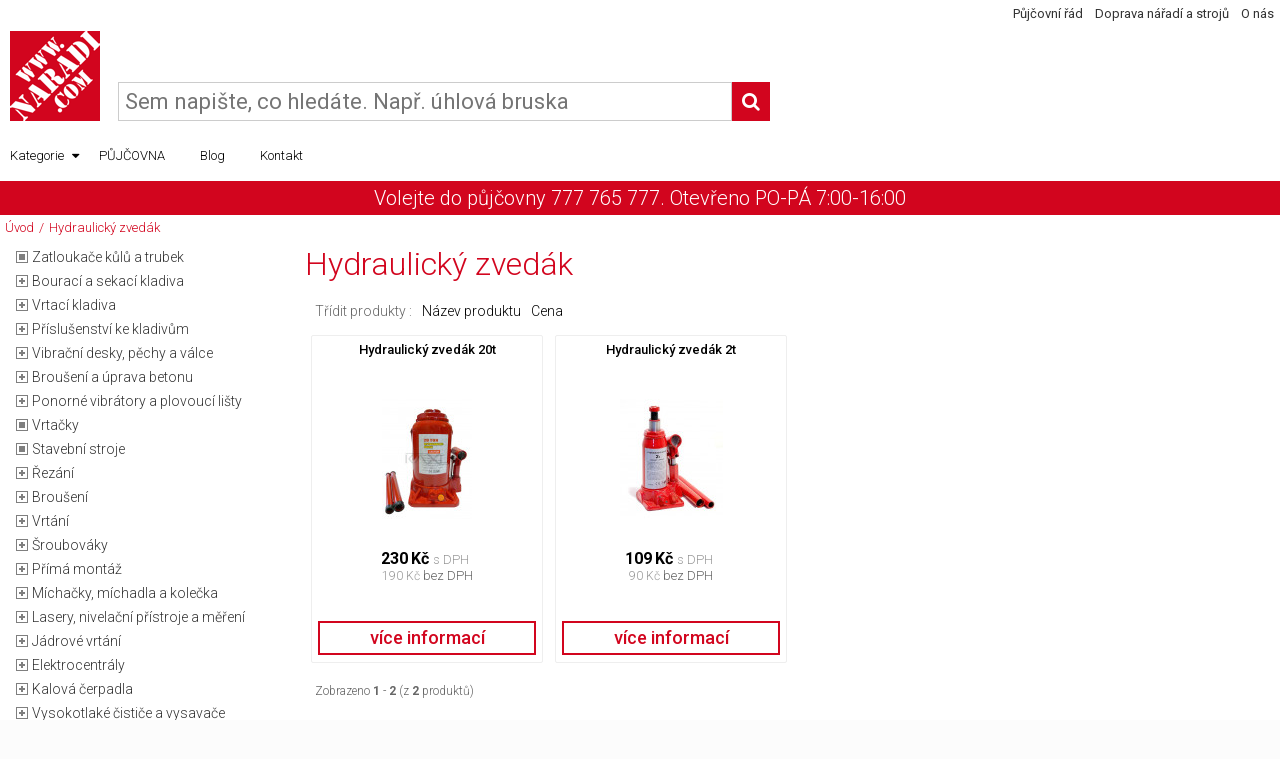

--- FILE ---
content_type: text/html; charset=UTF-8
request_url: http://www.naradi.com/pujcovna/kategorie-140/hydraulicky-zvedak.html
body_size: 35302
content:
<!DOCTYPE html PUBLIC "-//W3C//DTD XHTML 1.0 Transitional//EN" "http://www.w3.org/TR/xhtml1/DTD/xhtml1-transitional.dtd">
<html xmlns="http://www.w3.org/1999/xhtml" dir="ltr" xml:lang="cs" lang="cs">
<head>
<meta http-equiv="Content-Type" content="text/html; charset=UTF-8" />
<title>Hydraulický zvedák : Půjčovna nářadí NARADI.com</title>
<meta name="robots" content="index,follow" />
<meta name="google-site-verification" content="47i51adEhB8E61PFNFcYD0+nVDF7tQX7XqXVIiOy0no=" />
<meta name="keywords" content="Hydraulický zvedák, obchod, prodej, Vrtačky, Příslušenství, Bourací a sekací kladiva, Vrtací kladiva, Příslušenství ke kladivům, Kalová čerpadla, Vibrační desky, pěchy a válce, Ponorné vibrátory a plovoucí lišty, Vrtání, Broušení, Broušení a úprava betonu, Míchačky, míchadla a kolečka, Svařování, Lasery, nivelační přístroje a měření, Topidla a odvlhčovače, Kompresory, Ostatní stroje a nářadí, Zahrada, Volný čas, Elektrocentrály, Řezání, Vysokotlaké čističe a vysavače, Šroubováky, Přeprava, Stavební stroje, Přímá montáž, Jádrové vrtání, Lešení, Plazmové řezačky, Zatloukače kůlů a trubek, " />
<meta name="description" content="Půjčovna nářadí NARADI.com : Hydraulický zvedák - " />
<meta http-equiv="imagetoolbar" content="no" />
<meta name="author" content="LATEWORK s.r.o." />
<meta name="generator" content="LATEWORK SHOP4U E-Commerce Engine, http://shop4u.cz" />

<base href="http://www.naradi.com/pujcovna/" />

<link rel="stylesheet" type="text/css" href="includes/templates/default/css/default.css" />
<link rel="stylesheet" type="text/css" href="includes/templates/naradipujcovna/css/stylesheet.css" />
<link rel="stylesheet" type="text/css" href="includes/templates/naradipujcovna/css/stylesheet_news.css" />
<link rel="stylesheet" type="text/css" href="includes/templates/naradipujcovna/css/stylesheet_news_sidebox_archive.css" />
<link rel="stylesheet" type="text/css" href="includes/templates/naradipujcovna/css/stylesheet_thickbox.css" />
<script type="text/javascript" src="includes/templates/default/jscript/jscript_1jquery.js"></script>
<script type="text/javascript" src="includes/templates/default/jscript/jscript_2dimensions.js"></script>
<script type="text/javascript" src="includes/templates/default/jscript/jscript_2jqueryui.js"></script>
<script type="text/javascript" src="includes/templates/default/jscript/jscript_3cz.js"></script>
<script type="text/javascript" src="includes/templates/default/jscript/jscript_3thickbox.js"></script>
<script type="text/javascript" src="includes/templates/default/jscript/jscript_4tooltip.js"></script>
<script type="text/javascript" src="includes/templates/default/jscript/jscript_5lazyload.js"></script>
<script type="text/javascript" src="includes/templates/default/jscript/jscript_5swipe.js"></script>
<script type="text/javascript" src="includes/templates/default/jscript/jscript_9main.js"></script>
<script type="text/javascript" src="includes/templates/default/jscript/jscript_overlib.js"></script>
<!-- Start of Smartsupp Live Chat script -->
<script type="text/javascript">
var _smartsupp = _smartsupp || {};
_smartsupp.key = 'ee516c7841a89d16e2950796cfcce48226047585';
window.smartsupp||(function(d) {
	var s,c,o=smartsupp=function(){ o._.push(arguments)};o._=[];
	s=d.getElementsByTagName('script')[0];c=d.createElement('script');
	c.type='text/javascript';c.charset='utf-8';c.async=true;
	c.src='//www.smartsuppchat.com/loader.js?';s.parentNode.insertBefore(c,s);
})(document);
</script>
</head>
<body id="index">
<div class="centershop">
<div class="topHeader">
	<div class="headerNav">
		<div class="headerNavLeft"></div>
		<div class="headerNavRight"><a href="http://www.naradi.com/pujcovna/stranky/stranka-15/pujcovni-rad.html">Půjčovní řád</a><a href="http://www.naradi.com/pujcovna/stranky/stranka-16/doprava-naradi-a-stroju.html">Doprava nářadí a strojů</a><a href="http://www.naradi.com/pujcovna/stranky/stranka-17/o-nas.html">O nás</a>		</div>
		<div class="headerNavCenter"><div class="header_sel">
							</div>
		</div>
			</div>
</div>
<div class="header">
	<div class="headerTop">
		<div class="headerLeft"><a href="http://www.naradi.com/pujcovna/index.html" class="logo" title="Půjčovna nářadí NARADI.com">&nbsp;</a></div>
		<div class="headerCenter">
			<div class="headerSearch"><form name="quick_find" action="http://www.naradi.com/pujcovna/advanced_search_result.html" method="get"><input type="hidden" name="main_page" value="advanced_search_result" /><input type="hidden" name="search_in_description" value="1" /><input type="text" name="keyword" placeholder="Sem napište, co hledáte. Např. úhlová bruska" /><button type"submit" title="Hledat"><i class="fa fa-search"></i></button></form></div>

			</div>
		<div class="headerRight">
			</div>
	</div>
	<div class="headerMenu">
		<div class="cat_header">
			<ul class="cat-0" id="dropline">
<li id="catid-0" class="cat-level-0 cat-top cat-subs"><a href="">Kategorie<i class="fa fa-caret-down"></i></a><ul class="cat-1">
<li id="catid-158" class="cat-level-1"><a href="http://www.naradi.com/pujcovna/kategorie-158/zatloukace-kulu-a-trubek.html">Zatloukače kůlů a trubek</a>
<li id="catid-6" class="cat-level-1 cat-subs"><a href="http://www.naradi.com/pujcovna/kategorie-6/bouraci-a-sekaci-kladiva.html">Bourací a sekací kladiva<i class="fa fa-caret-right"></i></a>
<ul class="cat-2">
<li id="catid-26" class="cat-level-2"><a href="http://www.naradi.com/pujcovna/kategorie-26/bouraci-kladivo.html">Bourací kladivo</a>
<li id="catid-24" class="cat-level-2"><a href="http://www.naradi.com/pujcovna/kategorie-24/bouraci-a-sekaci-kladivo.html">Bourací a sekací kladivo</a>
<li id="catid-25" class="cat-level-2"><a href="http://www.naradi.com/pujcovna/kategorie-25/kombinovane-kladivo.html">Kombinované kladivo</a>
<li id="catid-83" class="cat-level-2"><a href="http://www.naradi.com/pujcovna/kategorie-83/sekaci-kladivo.html">Sekací kladivo</a>
</ul>
</li>
<li id="catid-7" class="cat-level-1 cat-subs"><a href="http://www.naradi.com/pujcovna/kategorie-7/vrtaci-kladiva.html">Vrtací kladiva<i class="fa fa-caret-right"></i></a>
<ul class="cat-2">
<li id="catid-36" class="cat-level-2"><a href="http://www.naradi.com/pujcovna/kategorie-36/jadrove-vrtacky.html">Jádrové vrtačky</a>
<li id="catid-27" class="cat-level-2"><a href="http://www.naradi.com/pujcovna/kategorie-27/vrtaci-kladiva.html">Vrtací kladiva</a>
</ul>
</li>
<li id="catid-8" class="cat-level-1 cat-subs"><a href="http://www.naradi.com/pujcovna/kategorie-8/prislusenstvi-ke-kladivum.html">Příslušenství ke kladivům<i class="fa fa-caret-right"></i></a>
<ul class="cat-2">
<li id="catid-143" class="cat-level-2 cat-subs"><a href="http://www.naradi.com/pujcovna/kategorie-143/jadrove-vrtani.html">Jádrové vrtání</a>
<li id="catid-30" class="cat-level-2"><a href="http://www.naradi.com/pujcovna/kategorie-30/naradi-sds-max.html">Nářadí SDS max</a>
<li id="catid-119" class="cat-level-2"><a href="http://www.naradi.com/pujcovna/kategorie-119/odsavac-prachu.html">Odsávač prachu</a>
<li id="catid-5" class="cat-level-2"><a href="http://www.naradi.com/pujcovna/kategorie-5/sekace.html">Sekáče</a>
</ul>
</li>
<li id="catid-10" class="cat-level-1 cat-subs"><a href="http://www.naradi.com/pujcovna/kategorie-10/vibracni-desky-pechy-a-valce.html">Vibrační desky, pěchy a válce<i class="fa fa-caret-right"></i></a>
<ul class="cat-2">
<li id="catid-32" class="cat-level-2"><a href="http://www.naradi.com/pujcovna/kategorie-32/vibracni-deska.html">Vibrační deska</a>
<li id="catid-33" class="cat-level-2"><a href="http://www.naradi.com/pujcovna/kategorie-33/vibracni-pech.html">Vibrační pěch</a>
</ul>
</li>
<li id="catid-14" class="cat-level-1 cat-subs"><a href="http://www.naradi.com/pujcovna/kategorie-14/brouseni-a-uprava-betonu.html">Broušení a úprava betonu<i class="fa fa-caret-right"></i></a>
<ul class="cat-2">
<li id="catid-42" class="cat-level-2"><a href="http://www.naradi.com/pujcovna/kategorie-42/bruska-na-beton.html">Bruska na beton</a>
<li id="catid-121" class="cat-level-2"><a href="http://www.naradi.com/pujcovna/kategorie-121/drazkovaci-freza.html">Drážkovací fréza</a>
<li id="catid-120" class="cat-level-2"><a href="http://www.naradi.com/pujcovna/kategorie-120/rezac-spar.html">Řezač spár</a>
</ul>
</li>
<li id="catid-11" class="cat-level-1 cat-subs"><a href="http://www.naradi.com/pujcovna/kategorie-11/ponorne-vibratory-a-plovouci-listy.html">Ponorné vibrátory a plovoucí lišty<i class="fa fa-caret-right"></i></a>
<ul class="cat-2">
<li id="catid-35" class="cat-level-2"><a href="http://www.naradi.com/pujcovna/kategorie-35/plovouci-vibracni-listy.html">Plovoucí vibrační lišty</a>
<li id="catid-34" class="cat-level-2"><a href="http://www.naradi.com/pujcovna/kategorie-34/ponorne-vibratory.html">Ponorné vibrátory</a>
</ul>
</li>
<li id="catid-1" class="cat-level-1 cat-subs"><a href="http://www.naradi.com/pujcovna/kategorie-1/vrtacky.html">Vrtačky</a>
<li id="catid-95" class="cat-level-1 cat-subs"><a href="http://www.naradi.com/pujcovna/kategorie-95/stavebni-stroje.html">Stavební stroje</a>
<li id="catid-45" class="cat-level-1 cat-subs"><a href="http://www.naradi.com/pujcovna/kategorie-45/rezani.html">Řezání<i class="fa fa-caret-right"></i></a>
<ul class="cat-2">
<li id="catid-37" class="cat-level-2"><a href="http://www.naradi.com/pujcovna/kategorie-37/blokova-pila.html">Bloková pila</a>
<li id="catid-92" class="cat-level-2"><a href="http://www.naradi.com/pujcovna/kategorie-92/pokosova-pila.html">Pokosová pila</a>
<li id="catid-132" class="cat-level-2"><a href="http://www.naradi.com/pujcovna/kategorie-132/portalova-pila.html">Portálová pila</a>
<li id="catid-111" class="cat-level-2"><a href="http://www.naradi.com/pujcovna/kategorie-111/primocara-pila.html">Přímočará pila</a>
<li id="catid-131" class="cat-level-2"><a href="http://www.naradi.com/pujcovna/kategorie-131/rezacka-obkladu.html">Řezačka obkladů</a>
<li id="catid-142" class="cat-level-2"><a href="http://www.naradi.com/pujcovna/kategorie-142/savlova-pila.html">Šavlová pila</a>
<li id="catid-39" class="cat-level-2"><a href="http://www.naradi.com/pujcovna/kategorie-39/stavebni-pila.html">Stavební pila</a>
<li id="catid-38" class="cat-level-2"><a href="http://www.naradi.com/pujcovna/kategorie-38/stolova-pila.html">Stolová pila</a>
</ul>
</li>
<li id="catid-13" class="cat-level-1 cat-subs"><a href="http://www.naradi.com/pujcovna/kategorie-13/brouseni.html">Broušení<i class="fa fa-caret-right"></i></a>
<ul class="cat-2">
<li id="catid-84" class="cat-level-2"><a href="http://www.naradi.com/pujcovna/kategorie-84/aku-bruska.html">Aku bruska</a>
<li id="catid-40" class="cat-level-2"><a href="http://www.naradi.com/pujcovna/kategorie-40/benzinova-rozbrusovacka.html">Benzínová rozbrušovačka</a>
<li id="catid-44" class="cat-level-2"><a href="http://www.naradi.com/pujcovna/kategorie-44/bruska-na-beton.html">Bruska na beton</a>
<li id="catid-145" class="cat-level-2"><a href="http://www.naradi.com/pujcovna/kategorie-145/bruska-na-parkety.html">Bruska na parkety</a>
<li id="catid-127" class="cat-level-2"><a href="http://www.naradi.com/pujcovna/kategorie-127/bruska-na-sadrokarton.html">Bruska na sádrokarton</a>
<li id="catid-41" class="cat-level-2"><a href="http://www.naradi.com/pujcovna/kategorie-41/bruska-podlahova.html">Bruska podlahová</a>
<li id="catid-43" class="cat-level-2"><a href="http://www.naradi.com/pujcovna/kategorie-43/drazkovaci-freza.html">Drážkovací fréza</a>
<li id="catid-110" class="cat-level-2"><a href="http://www.naradi.com/pujcovna/kategorie-110/pasova-bruska.html">Pásová bruska</a>
<li id="catid-137" class="cat-level-2"><a href="http://www.naradi.com/pujcovna/kategorie-137/sanacni-bruska.html">Sanační bruska</a>
<li id="catid-87" class="cat-level-2"><a href="http://www.naradi.com/pujcovna/kategorie-87/uhlova-bruska.html">Úhlová bruska</a>
</ul>
</li>
<li id="catid-12" class="cat-level-1 cat-subs"><a href="http://www.naradi.com/pujcovna/kategorie-12/vrtani.html">Vrtání<i class="fa fa-caret-right"></i></a>
<ul class="cat-2">
<li id="catid-102" class="cat-level-2"><a href="http://www.naradi.com/pujcovna/kategorie-102/jadrova-vrtacka.html">Jádrová vrtačka</a>
<li id="catid-103" class="cat-level-2 cat-subs"><a href="http://www.naradi.com/pujcovna/kategorie-103/prislusenstvi-k-vrtackam.html">Příslušenství k vrtačkám</a>
</ul>
</li>
<li id="catid-85" class="cat-level-1 cat-subs"><a href="http://www.naradi.com/pujcovna/kategorie-85/sroubovaky.html">Šroubováky<i class="fa fa-caret-right"></i></a>
<ul class="cat-2">
<li id="catid-147" class="cat-level-2"><a href="http://www.naradi.com/pujcovna/kategorie-147/razovy-utahovak.html">Rázový utahovák</a>
</ul>
</li>
<li id="catid-123" class="cat-level-1 cat-subs"><a href="http://www.naradi.com/pujcovna/kategorie-123/prima-montaz.html">Přímá montáž<i class="fa fa-caret-right"></i></a>
<ul class="cat-2">
<li id="catid-125" class="cat-level-2"><a href="http://www.naradi.com/pujcovna/kategorie-125/akumulatorova-hrebikovacka.html">Akumulátorová hřebíkovačka</a>
<li id="catid-133" class="cat-level-2"><a href="http://www.naradi.com/pujcovna/kategorie-133/plynem-pohanena-hrebikovacka.html">Plynem poháněná hřebíkovačka</a>
<li id="catid-124" class="cat-level-2"><a href="http://www.naradi.com/pujcovna/kategorie-124/prachem-pohanena-hrebikovacka.html">Prachem poháněná hřebíkovačka</a>
</ul>
</li>
<li id="catid-15" class="cat-level-1 cat-subs"><a href="http://www.naradi.com/pujcovna/kategorie-15/michacky-michadla-a-kolecka.html">Míchačky, míchadla a kolečka<i class="fa fa-caret-right"></i></a>
<ul class="cat-2">
<li id="catid-46" class="cat-level-2"><a href="http://www.naradi.com/pujcovna/kategorie-46/michacka-stavebnich-smesi.html">Míchačka stavebních směsí</a>
<li id="catid-47" class="cat-level-2"><a href="http://www.naradi.com/pujcovna/kategorie-47/michadlo-stavebnich-smesi.html">Míchadlo stavebních směsí</a>
</ul>
</li>
<li id="catid-17" class="cat-level-1 cat-subs"><a href="http://www.naradi.com/pujcovna/kategorie-17/lasery-nivelacni-pristroje-a-mereni.html">Lasery, nivelační přístroje a měření<i class="fa fa-caret-right"></i></a>
<ul class="cat-2">
<li id="catid-115" class="cat-level-2"><a href="http://www.naradi.com/pujcovna/kategorie-115/klestovy-meric.html">Klešťový měřič</a>
<li id="catid-61" class="cat-level-2"><a href="http://www.naradi.com/pujcovna/kategorie-61/krizovy-laser.html">Křížový laser</a>
<li id="catid-60" class="cat-level-2"><a href="http://www.naradi.com/pujcovna/kategorie-60/laserovy-meric.html">Laserový měřič</a>
<li id="catid-118" class="cat-level-2"><a href="http://www.naradi.com/pujcovna/kategorie-118/meric-akumulatoru.html">Měřič akumulátorů</a>
<li id="catid-58" class="cat-level-2"><a href="http://www.naradi.com/pujcovna/kategorie-58/nivelacni-pristroj.html">Nivelační přístroj</a>
<li id="catid-57" class="cat-level-2"><a href="http://www.naradi.com/pujcovna/kategorie-57/rotacni-laser.html">Rotační laser</a>
<li id="catid-113" class="cat-level-2"><a href="http://www.naradi.com/pujcovna/kategorie-113/teplomer.html">Teploměr</a>
<li id="catid-107" class="cat-level-2"><a href="http://www.naradi.com/pujcovna/kategorie-107/vlhkomer.html">Vlhkoměr</a>
</ul>
</li>
<li id="catid-153" class="cat-level-1 cat-subs"><a href="http://www.naradi.com/pujcovna/kategorie-153/jadrove-vrtani.html">Jádrové vrtání<i class="fa fa-caret-right"></i></a>
<ul class="cat-2">
<li id="catid-157" class="cat-level-2"><a href="http://www.naradi.com/pujcovna/kategorie-157/jadrove-vrtani-za-sucha.html">Jádrové vrtání za sucha</a>
</ul>
</li>
<li id="catid-31" class="cat-level-1 cat-subs"><a href="http://www.naradi.com/pujcovna/kategorie-31/elektrocentraly.html">Elektrocentrály<i class="fa fa-caret-right"></i></a>
<ul class="cat-2">
<li id="catid-129" class="cat-level-2"><a href="http://www.naradi.com/pujcovna/kategorie-129/jednofazova-elektrocentrala.html">Jednofázová elektrocentrála</a>
<li id="catid-130" class="cat-level-2"><a href="http://www.naradi.com/pujcovna/kategorie-130/trifazova-elektrocentrala.html">Třífázová elektrocentrála</a>
</ul>
</li>
<li id="catid-9" class="cat-level-1 cat-subs"><a href="http://www.naradi.com/pujcovna/kategorie-9/kalova-cerpadla.html">Kalová čerpadla<i class="fa fa-caret-right"></i></a>
<ul class="cat-2">
<li id="catid-52" class="cat-level-2"><a href="http://www.naradi.com/pujcovna/kategorie-52/benzinove-kalove-cerpadlo.html">Benzínové kalové čerpadlo</a>
</ul>
</li>
<li id="catid-49" class="cat-level-1 cat-subs"><a href="http://www.naradi.com/pujcovna/kategorie-49/vysokotlake-cistice-a-vysavace.html">Vysokotlaké čističe a vysavače<i class="fa fa-caret-right"></i></a>
<ul class="cat-2">
<li id="catid-134" class="cat-level-2"><a href="http://www.naradi.com/pujcovna/kategorie-134/cistic-kobercu.html">Čistič koberců</a>
<li id="catid-51" class="cat-level-2"><a href="http://www.naradi.com/pujcovna/kategorie-51/prumyslovy-vysavac.html">Průmyslový vysavač</a>
</ul>
</li>
<li id="catid-18" class="cat-level-1 cat-subs"><a href="http://www.naradi.com/pujcovna/kategorie-18/topidla-a-odvlhcovace.html">Topidla a odvlhčovače<i class="fa fa-caret-right"></i></a>
<ul class="cat-2">
<li id="catid-64" class="cat-level-2"><a href="http://www.naradi.com/pujcovna/kategorie-64/elektricke-topidlo.html">Elektrické topidlo</a>
<li id="catid-62" class="cat-level-2"><a href="http://www.naradi.com/pujcovna/kategorie-62/naftove-topidlo.html">Naftové topidlo</a>
<li id="catid-63" class="cat-level-2"><a href="http://www.naradi.com/pujcovna/kategorie-63/plynove-topidlo.html">Plynové topidlo</a>
</ul>
</li>
<li id="catid-16" class="cat-level-1 cat-subs"><a href="http://www.naradi.com/pujcovna/kategorie-16/svarovani.html">Svařování<i class="fa fa-caret-right"></i></a>
<ul class="cat-2">
<li id="catid-54" class="cat-level-2"><a href="http://www.naradi.com/pujcovna/kategorie-54/svareci-invertor.html">Svářecí invertor</a>
</ul>
</li>
<li id="catid-156" class="cat-level-1"><a href="http://www.naradi.com/pujcovna/kategorie-156/plazmove-rezacky.html">Plazmové řezačky</a>
<li id="catid-19" class="cat-level-1 cat-subs"><a href="http://www.naradi.com/pujcovna/kategorie-19/kompresory.html">Kompresory<i class="fa fa-caret-right"></i></a>
<ul class="cat-2">
<li id="catid-68" class="cat-level-2"><a href="http://www.naradi.com/pujcovna/kategorie-68/kompresor.html">Kompresor</a>
</ul>
</li>
<li id="catid-88" class="cat-level-1 cat-subs"><a href="http://www.naradi.com/pujcovna/kategorie-88/preprava.html">Přeprava<i class="fa fa-caret-right"></i></a>
<ul class="cat-2">
<li id="catid-112" class="cat-level-2"><a href="http://www.naradi.com/pujcovna/kategorie-112/zvedaky.html">Zvedáky</a>
</ul>
</li>
<li id="catid-154" class="cat-level-1"><a href="http://www.naradi.com/pujcovna/kategorie-154/leseni.html">Lešení</a>
<li id="catid-21" class="cat-level-1 cat-subs current"><a href="http://www.naradi.com/pujcovna/kategorie-21/ostatni-stroje-a-naradi.html">Ostatní stroje a nářadí<i class="fa fa-caret-right"></i></a>
<ul class="cat-2">
<li id="catid-138" class="cat-level-2"><a href="http://www.naradi.com/pujcovna/kategorie-138/elektricky-hoblik.html">Elektrický hoblík</a>
<li id="catid-122" class="cat-level-2"><a href="http://www.naradi.com/pujcovna/kategorie-122/hrebikovacka.html">Hřebíkovačka</a>
<li id="catid-140" class="cat-level-2 current"><a href="http://www.naradi.com/pujcovna/kategorie-140/hydraulicky-zvedak.html">Hydraulický zvedák</a>
</a>
<li id="catid-136" class="cat-level-2"><a href="http://www.naradi.com/pujcovna/kategorie-136/termicky-nuz.html">Termický nůž</a>
<li id="catid-148" class="cat-level-2"><a href="http://www.naradi.com/pujcovna/kategorie-148/vazac-armatur.html">Vazač armatur</a>
</ul>
</li>
<li id="catid-23" class="cat-level-1 cat-subs"><a href="http://www.naradi.com/pujcovna/kategorie-23/volny-cas.html">Volný čas<i class="fa fa-caret-right"></i></a>
<ul class="cat-2">
<li id="catid-106" class="cat-level-2"><a href="http://www.naradi.com/pujcovna/kategorie-106/autonabijecka.html">Autonabíječka</a>
<li id="catid-80" class="cat-level-2"><a href="http://www.naradi.com/pujcovna/kategorie-80/clun.html">Člun</a>
<li id="catid-90" class="cat-level-2"><a href="http://www.naradi.com/pujcovna/kategorie-90/menic-napeti.html">Měnič napětí</a>
</ul>
</li>
<li id="catid-22" class="cat-level-1 cat-subs"><a href="http://www.naradi.com/pujcovna/kategorie-22/zahrada.html">Zahrada<i class="fa fa-caret-right"></i></a>
<ul class="cat-2">
<li id="catid-126" class="cat-level-2"><a href="http://www.naradi.com/pujcovna/kategorie-126/bazenovy-vysavac.html">Bazénový vysavač</a>
<li id="catid-105" class="cat-level-2"><a href="http://www.naradi.com/pujcovna/kategorie-105/domaci-vodarna.html">Domácí vodárna</a>
<li id="catid-89" class="cat-level-2"><a href="http://www.naradi.com/pujcovna/kategorie-89/hydraulicky-stipac.html">Hydraulický štípač</a>
<li id="catid-71" class="cat-level-2"><a href="http://www.naradi.com/pujcovna/kategorie-71/krovinorez.html">Křovinořez</a>
<li id="catid-69" class="cat-level-2"><a href="http://www.naradi.com/pujcovna/kategorie-69/motorova-pila.html">Motorová pila</a>
<li id="catid-155" class="cat-level-2"><a href="http://www.naradi.com/pujcovna/kategorie-155/nuzky-na-plot.html">Nůžky na plot</a>
<li id="catid-109" class="cat-level-2"><a href="http://www.naradi.com/pujcovna/kategorie-109/prodluzovaci-kabel.html">Prodlužovací kabel</a>
<li id="catid-74" class="cat-level-2"><a href="http://www.naradi.com/pujcovna/kategorie-74/pudni-vrtak.html">Půdní vrták</a>
<li id="catid-73" class="cat-level-2"><a href="http://www.naradi.com/pujcovna/kategorie-73/sekacka.html">Sekačka</a>
<li id="catid-117" class="cat-level-2"><a href="http://www.naradi.com/pujcovna/kategorie-117/tepelny-zaric.html">Tepelný zářič</a>
<li id="catid-72" class="cat-level-2"><a href="http://www.naradi.com/pujcovna/kategorie-72/vertikutator.html">Vertikutátor</a>
<li id="catid-75" class="cat-level-2"><a href="http://www.naradi.com/pujcovna/kategorie-75/zebrik.html">Žebřík</a>
</ul>
</li>
<li id="catid-4" class="cat-level-1 cat-subs"><a href="http://www.naradi.com/pujcovna/kategorie-4/prislusenstvi.html">Příslušenství<i class="fa fa-caret-right"></i></a>
<ul class="cat-2">
<li id="catid-146" class="cat-level-2"><a href="http://www.naradi.com/pujcovna/kategorie-146/brusne-pasy.html">Brusné pásy</a>
<li id="catid-149" class="cat-level-2"><a href="http://www.naradi.com/pujcovna/kategorie-149/civka-dratu.html">Cívka drátů</a>
<li id="catid-141" class="cat-level-2"><a href="http://www.naradi.com/pujcovna/kategorie-141/pilovy-platek.html">Pilový plátek</a>
<li id="catid-151" class="cat-level-2"><a href="http://www.naradi.com/pujcovna/kategorie-151/prislusenstvi-k-laseru.html">Příslušenství k laseru</a>
</ul>
</li>
</ul></li>
</ul>
			<ul class="cat-0" id="dropline">
				<li class="cat-top">
		<li class="cat-top"><a href="/pujcovna/" class="pujcovna">PŮJČOVNA</a></li>
		<li class="cat-top"><a href="/blog">Blog</a></li>
		<li class="cat-top"><a href="http://www.naradi.com/pujcovna/contact_us.html">Kontakt</a></li>
				</ul>
		</div>
	</div>

</div>
	<div class="headerBottom">Volejte do půjčovny 777 765 777.  Otevřeno PO-PÁ 7:00-16:00</div>
<div class="breadCrumb"><a href="http://www.naradi.com/pujcovna/index.html">Úvod</a>/<a href="http://www.naradi.com/pujcovna/kategorie-140/hydraulicky-zvedak.html">Hydraulický zvedák</a></div><div class="columns">
<div class="main_page">
<div class="column_wrapper">
<div class="column_center">
<div class="center_content">
<h1 class="pageHeading">Hydraulický zvedák</h1>


  <div class="main">  <div class="sort_list">
	<div class="sort_title">Třídit produkty :</div>
<a href="http://www.naradi.com/pujcovna/kategorie-140/page-1/sort-1a/hydraulicky-zvedak.html" title="Třídit produkty vzestupně podle Název produktu">Název produktu</a><a href="http://www.naradi.com/pujcovna/kategorie-140/page-1/sort-3a/hydraulicky-zvedak.html" title="Třídit produkty vzestupně podle Cena">Cena</a>	</div>
  <div class="productlisting">
<div>
    <div align="center" class="prodlist_box_item prodlist_box_item_first prodlist_box_item_firstrow prodlist_box_item_lastrow">
<div class="box_name"><a href="http://www.naradi.com/pujcovna/zbozi/produkt-93/hydraulicky-zvedak-20t.html">Hydraulický zvedák 20t</a></div>
<div class="box_img"><table><tr><td><a href="http://www.naradi.com/pujcovna/zbozi/produkt-93/hydraulicky-zvedak-20t.html"><img src="images/zvedák 20 t.jpg" border="0" alt="Hydraulický zvedák 20t" title=" Hydraulický zvedák 20t " width="90" height="120" /></a></td></tr></table></div>
<div class="box_price"><span class="productNormalPrice">230<i class="cSi">Kč</i> <span class="priceWithTax">s DPH</span></span><br /><span class="productTaxPrice">190<i class="cSi">Kč</i> <span class="priceWithoutTax">bez DPH</span></span><br /></div>
<div class="box_buy"><a href="http://www.naradi.com/pujcovna/zbozi/produkt-93/hydraulicky-zvedak-20t.html">více&nbsp;informací</a></div>
    </div>
    <div align="center" class="prodlist_box_item prodlist_box_item_firstrow prodlist_box_item_lastrow">
<div class="box_name"><a href="http://www.naradi.com/pujcovna/zbozi/produkt-92/hydraulicky-zvedak-2t.html">Hydraulický zvedák 2t</a></div>
<div class="box_img"><table><tr><td><a href="http://www.naradi.com/pujcovna/zbozi/produkt-92/hydraulicky-zvedak-2t.html"><img src="images/Zvedák 2t.jpg" border="0" alt="Hydraulický zvedák 2t" title=" Hydraulický zvedák 2t " width="103" height="120" /></a></td></tr></table></div>
<div class="box_price"><span class="productNormalPrice">109<i class="cSi">Kč</i> <span class="priceWithTax">s DPH</span></span><br /><span class="productTaxPrice">90<i class="cSi">Kč</i> <span class="priceWithoutTax">bez DPH</span></span><br /></div>
<div class="box_buy"><a href="http://www.naradi.com/pujcovna/zbozi/produkt-92/hydraulicky-zvedak-2t.html">více&nbsp;informací</a></div>
    </div>
	  <div style="clear:both;height:0px;"></div>
</div>  </div>
  <div class="pageresults_bottom">
    <div class="pageresults_pages"> &nbsp;</div>
    <div class="pageresults_number">Zobrazeno <strong>1</strong> - <strong>2</strong> (z <strong>2</strong> produktů)</div>
  </div>
</div>














</div>
</div>


<div class="column_left">
<div class="left_content">
<div class="column_left_top"></div>

<div class="sidebox" id="categoriestreeview">
<div class="sideBoxContent"><div class="boxText"><ul class="cat" id="cat-tree">
<li id="catid-158" class=" cat-top"><a href="http://www.naradi.com/pujcovna/kategorie-158/zatloukace-kulu-a-trubek.html" class="noexpand" /><a href="http://www.naradi.com/pujcovna/kategorie-158/zatloukace-kulu-a-trubek.html" class="">Zatloukače kůlů a trubek</a>
</li>
<li id="catid-6" class=" cat-top cat-subs"><a href="javascript:cat_toggle(6);" class="expand" /><a href="http://www.naradi.com/pujcovna/kategorie-6/bouraci-a-sekaci-kladiva.html" class="">Bourací a sekací kladiva</a>
</li>
<li id="catid-7" class=" cat-top cat-subs"><a href="javascript:cat_toggle(7);" class="expand" /><a href="http://www.naradi.com/pujcovna/kategorie-7/vrtaci-kladiva.html" class="">Vrtací kladiva</a>
</li>
<li id="catid-8" class=" cat-top cat-subs"><a href="javascript:cat_toggle(8);" class="expand" /><a href="http://www.naradi.com/pujcovna/kategorie-8/prislusenstvi-ke-kladivum.html" class="">Příslušenství ke kladivům</a>
</li>
<li id="catid-10" class=" cat-top cat-subs"><a href="javascript:cat_toggle(10);" class="expand" /><a href="http://www.naradi.com/pujcovna/kategorie-10/vibracni-desky-pechy-a-valce.html" class="">Vibrační desky, pěchy a válce</a>
</li>
<li id="catid-14" class=" cat-top cat-subs"><a href="javascript:cat_toggle(14);" class="expand" /><a href="http://www.naradi.com/pujcovna/kategorie-14/brouseni-a-uprava-betonu.html" class="">Broušení a úprava betonu</a>
</li>
<li id="catid-11" class=" cat-top cat-subs"><a href="javascript:cat_toggle(11);" class="expand" /><a href="http://www.naradi.com/pujcovna/kategorie-11/ponorne-vibratory-a-plovouci-listy.html" class="">Ponorné vibrátory a plovoucí lišty</a>
</li>
<li id="catid-1" class=" cat-top"><a href="http://www.naradi.com/pujcovna/kategorie-1/vrtacky.html" class="noexpand" /><a href="http://www.naradi.com/pujcovna/kategorie-1/vrtacky.html" class="">Vrtačky</a>
</li>
<li id="catid-95" class=" cat-top"><a href="http://www.naradi.com/pujcovna/kategorie-95/stavebni-stroje.html" class="noexpand" /><a href="http://www.naradi.com/pujcovna/kategorie-95/stavebni-stroje.html" class="">Stavební stroje</a>
</li>
<li id="catid-45" class=" cat-top cat-subs"><a href="javascript:cat_toggle(45);" class="expand" /><a href="http://www.naradi.com/pujcovna/kategorie-45/rezani.html" class="">Řezání</a>
</li>
<li id="catid-13" class=" cat-top cat-subs"><a href="javascript:cat_toggle(13);" class="expand" /><a href="http://www.naradi.com/pujcovna/kategorie-13/brouseni.html" class="">Broušení</a>
</li>
<li id="catid-12" class=" cat-top cat-subs"><a href="javascript:cat_toggle(12);" class="expand" /><a href="http://www.naradi.com/pujcovna/kategorie-12/vrtani.html" class="">Vrtání</a>
</li>
<li id="catid-85" class=" cat-top cat-subs"><a href="javascript:cat_toggle(85);" class="expand" /><a href="http://www.naradi.com/pujcovna/kategorie-85/sroubovaky.html" class="">Šroubováky</a>
</li>
<li id="catid-123" class=" cat-top cat-subs"><a href="javascript:cat_toggle(123);" class="expand" /><a href="http://www.naradi.com/pujcovna/kategorie-123/prima-montaz.html" class="">Přímá montáž</a>
</li>
<li id="catid-15" class=" cat-top cat-subs"><a href="javascript:cat_toggle(15);" class="expand" /><a href="http://www.naradi.com/pujcovna/kategorie-15/michacky-michadla-a-kolecka.html" class="">Míchačky, míchadla a kolečka</a>
</li>
<li id="catid-17" class=" cat-top cat-subs"><a href="javascript:cat_toggle(17);" class="expand" /><a href="http://www.naradi.com/pujcovna/kategorie-17/lasery-nivelacni-pristroje-a-mereni.html" class="">Lasery, nivelační přístroje a měření</a>
</li>
<li id="catid-153" class=" cat-top cat-subs"><a href="javascript:cat_toggle(153);" class="expand" /><a href="http://www.naradi.com/pujcovna/kategorie-153/jadrove-vrtani.html" class="">Jádrové vrtání</a>
</li>
<li id="catid-31" class=" cat-top cat-subs"><a href="javascript:cat_toggle(31);" class="expand" /><a href="http://www.naradi.com/pujcovna/kategorie-31/elektrocentraly.html" class="">Elektrocentrály</a>
</li>
<li id="catid-9" class=" cat-top cat-subs"><a href="javascript:cat_toggle(9);" class="expand" /><a href="http://www.naradi.com/pujcovna/kategorie-9/kalova-cerpadla.html" class="">Kalová čerpadla</a>
</li>
<li id="catid-49" class=" cat-top cat-subs"><a href="javascript:cat_toggle(49);" class="expand" /><a href="http://www.naradi.com/pujcovna/kategorie-49/vysokotlake-cistice-a-vysavace.html" class="">Vysokotlaké čističe a vysavače</a>
</li>
<li id="catid-18" class=" cat-top cat-subs"><a href="javascript:cat_toggle(18);" class="expand" /><a href="http://www.naradi.com/pujcovna/kategorie-18/topidla-a-odvlhcovace.html" class="">Topidla a odvlhčovače</a>
</li>
<li id="catid-16" class=" cat-top cat-subs"><a href="javascript:cat_toggle(16);" class="expand" /><a href="http://www.naradi.com/pujcovna/kategorie-16/svarovani.html" class="">Svařování</a>
</li>
<li id="catid-156" class=" cat-top"><a href="http://www.naradi.com/pujcovna/kategorie-156/plazmove-rezacky.html" class="noexpand" /><a href="http://www.naradi.com/pujcovna/kategorie-156/plazmove-rezacky.html" class="">Plazmové řezačky</a>
</li>
<li id="catid-19" class=" cat-top cat-subs"><a href="javascript:cat_toggle(19);" class="expand" /><a href="http://www.naradi.com/pujcovna/kategorie-19/kompresory.html" class="">Kompresory</a>
</li>
<li id="catid-88" class=" cat-top cat-subs"><a href="javascript:cat_toggle(88);" class="expand" /><a href="http://www.naradi.com/pujcovna/kategorie-88/preprava.html" class="">Přeprava</a>
</li>
<li id="catid-154" class=" cat-top"><a href="http://www.naradi.com/pujcovna/kategorie-154/leseni.html" class="noexpand" /><a href="http://www.naradi.com/pujcovna/kategorie-154/leseni.html" class="">Lešení</a>
</li>
<li id="catid-21" class=" cat-top cat-subs"><a href="javascript:cat_toggle(21);" class="expand" /><a href="http://www.naradi.com/pujcovna/kategorie-21/ostatni-stroje-a-naradi.html" class="">Ostatní stroje a nářadí</a>
</li>
<li id="catid-23" class=" cat-top cat-subs"><a href="javascript:cat_toggle(23);" class="expand" /><a href="http://www.naradi.com/pujcovna/kategorie-23/volny-cas.html" class="">Volný čas</a>
</li>
<li id="catid-22" class=" cat-top cat-subs"><a href="javascript:cat_toggle(22);" class="expand" /><a href="http://www.naradi.com/pujcovna/kategorie-22/zahrada.html" class="">Zahrada</a>
</li>
<li id="catid-4" class=" cat-top cat-subs"><a href="javascript:cat_toggle(4);" class="expand" /><a href="http://www.naradi.com/pujcovna/kategorie-4/prislusenstvi.html" class="">Příslušenství</a>
</li>
</ul>
</div></div>
<div class="sideBoxFooter"></div>
</div>

<div class="column_left_spacer"></div>
<div class="column_left_bottom"></div>
</div>
</div>


</div>
<div style="clear:both;"></div>
</div>
</div>
    <div class="footertop" align="center"><a href="index.html">Domů</a><a href="contact_us.html">Kontakt</a><a href="privacy.html">Ochrana osobních údajů</a><a href="http://www.naradi.com/pujcovna/stranky/stranka-16/doprava-naradi-a-stroju.html">Doprava nářadí a strojů</a><a href="http://www.naradi.com/pujcovna/stranky/stranka-15/pujcovni-rad.html">Půjčovní řád</a></div>
    <div class="footer">
      <div class="footerbottom"><b></b><br />Copyright &copy; 2017-2025  <a href="http://naradi.com">Nářadí</a></div>
    </div>
  <div align="center" class="footerPowerby">
<script type="text/javascript">
var gaJsHost = (("https:" == document.location.protocol) ? "https://ssl." : "http://www.");
document.write(unescape("%3Cscript src='" + gaJsHost + "google-analytics.com/ga.js' type='text/javascript'%3E%3C/script%3E"));
</script>
<script type="text/javascript">
try {
var pageTracker = _gat._getTracker("UA-100399170-1");
  pageTracker._initData();
	pageTracker._trackPageview();
} catch(err) {}</script>
</div>
  <div align="center" class="footerPowerby"><a href="javascript:void(0);" title="stránka zpracována za 0.297 s
378 dotazů zpracováno za 0.091 s
diskové operace 0.017 s">&nbsp;</a>Provozováno na systému <a href="http://shop4u.cz" target="_blank">SHOP4U</a></div>
</div></body></html>


--- FILE ---
content_type: text/css
request_url: http://www.naradi.com/pujcovna/includes/templates/default/css/default.css
body_size: 1208
content:
FORM {
	display: inline;
}
.cl {
	clear: both;
}

.back {
	float: left;
}

.forward {
	float: right;
}

#s4uc {
	display: inline-block;
	padding: 5px;
}

div.aload {
	width: 16px;
	height: 16px;
	padding: 0px;
	margin-left: 15px;
	background: url(../images/aload.gif) no-repeat;
}

.unvalid {
   background: transparent;
	 padding-left: 15px;
}

.novalid {
   background: transparent url("../images/icons/aload.gif") no-repeat left center;
	 padding-left: 20px;
	 color: #0099FF;
	 font-size: 11px;
	 height: 16px;
	 display: inline-block;
}

.valid {
   background: transparent url("../images/icons/success.png") no-repeat left center;
	 padding-left: 20px;
	 color: #008000;
	 font-size: 11px;
	 height: 16px;
	 display: inline-block;
}

.invalid {
   background: transparent url("../images/icons/warning.png") no-repeat left center;
	 padding-left: 20px;
	 color: #FF0000;
	 font-size: 11px;
	 height: 16px;
	 display: inline-block;
}

.swipe {
	overflow: hidden;
	visibility: hidden;
	position: relative;
}
.swipe-wrap {
	overflow: hidden;
	position: relative;
}
.swipe-wrap>div {
	float:left;
	width:100%;
	position: relative;
}


--- FILE ---
content_type: text/css
request_url: http://www.naradi.com/pujcovna/includes/templates/naradipujcovna/css/stylesheet.css
body_size: 43510
content:
@import url('https://fonts.googleapis.com/css?family=Roboto:400,100,100italic,300,300italic,400italic,500,500italic,700,700italic,900,900italic&subset=latin,latin-ext');
@import url('https://fonts.googleapis.com/css?family=Roboto+Condensed:300,300i,400,400i,700,700i&subset=latin-ext');
@import '../../default/css/font-awesome.css';
BODY {
  color: #666666;
  margin: 0px;
  font-family: "Roboto", sans-serif;
  font-size: 13px;
  font-weight: 300;
  padding: 0px;
  /*background: #f0f0f0;*/
  background: #fcfcfc;
}
BODY.popup {
  background: White;
  color: Black;
  margin: 0px;
  font-family: "Roboto", sans-serif;
  font-size: 12px;
  padding: 5px;
}
.centershop {
  padding: 0;
  margin: 0px auto;
  position: relative;
  text-align: left;
  /* width: 100% !important; */
  background: #ffffff;
  /*-moz-box-shadow: 0 0 5px 2px #cccccc;
	-webkit-box-shadow: 0 0 5px 2px #cccccc;
	box-shadow: 0 0 5px 2px #cccccc;*/
}
strong,
b {
  font-weight: 700;
}
TD.main,
P.main {
  font-size: 13px;
}
A {
  color: #333333;
  text-decoration: none;
}
A:hover {
  color: #000000;
  text-decoration: underline;
}
HR {
  background-color: #cccccc;
  padding: 0px;
  margin: 0px;
  height: 1px;
  border: 0;
}
FORM {
  display: inline;
}
.banners {
  padding: 15px;
}
.bannersHeader {
  padding: 5px;
  text-align: center;
}
.bannersTop {
  padding: 5px;
  text-align: center;
}
.bannersIndex {
  padding: 5px;
  text-align: center;
}
.bannersBottom {
  padding: 5px;
  text-align: center;
}
.bannersFooter {
  padding: 5px;
  text-align: center;
}
/*HEADER CSS*/
div.header {
  background: transparent;
  max-width: 1530px;
  margin: 0 auto;
}
div.headerTop {
  font-size: 14px;
  background: transparent;
  font-weight: bold;
  height: 90px;
  color: #000000;
  padding: 0px;
  clear: both;
}
a.logo {
  width: 90px;
  height: 90px;
  display: block;
  margin-top: 0px;
  margin-left: 10px;
  background: transparent url(../images/logo02.png) no-repeat;
  background-size: 100%;
}
a:hover.logo {
  text-decoration: none;
}
div.headerLeft {
  width: 100px;
  height: 90px;
  text-align: left;
  float: left;
}
div.headerCenter {
  height: 90px;
  text-align: left;
  float: left;
  width: calc( 100% - 400px );
  background: transparent;
}
div.headerRight {
  width: 300px;
  height: 90px;
  text-align: right;
  float: right;
}
div.headerSC {
  padding: 6px;
  margin: 32px 0 0 20px;
  font-weight: 300;
  text-align: right;
  float: right;
  font-size: 13px;
}
div.headerSC i.fa {
  font-size: 20px;
}
div.headerSC .scEmpty {
  display: inline-block;
  line-height: 24px;
}
div.headerSC .scContent {
  display: inline-block;
  line-height: 24px;
}
div.headerSC .scContent a {
  padding: 0;
}
div.headerSC .scContent a:hover {
  color: #d2051e;
}
div.headerSC .scItems {
  display: inline-block;
  margin-left: 5px;
  font-weight: 600;
}
div.headerSC .scTotal {
  display: inline-block;
  margin-left: 5px;
}
div.topcategories {
  font-size: 14px;
  font-weight: normal;
  height: 29px;
  padding: 0px;
  margin-top: 1px;
  margin-bottom: 10px;
  color: #ffffff;
  border: 1px solid #ff007e;
  -moz-border-radius: 6px;
  -webkit-border-radius: 6px;
  border-radius: 6px;
  background: #7e7ebc;
  /* Old browsers */
  background: -moz-linear-gradient(top, #7e7ebc 0%, #5f5fbf 100%);
  /* FF3.6+ */
  background: -webkit-gradient(linear, left top, left bottom, color-stop(0%, #7e7ebc), color-stop(100%, #5f5fbf));
  /* Chrome,Safari4+ */
  background: -webkit-linear-gradient(top, #7e7ebc 0%, #5f5fbf 100%);
  /* Chrome10+,Safari5.1+ */
  background: -o-linear-gradient(top, #7e7ebc 0%, #5f5fbf 100%);
  /* Opera 11.10+ */
  background: -ms-linear-gradient(top, #7e7ebc 0%, #5f5fbf 100%);
  /* IE10+ */
  background: linear-gradient(top, #7e7ebc 0%, #5f5fbf 100%);
  /* W3C */
  filter: progid:DXImageTransform.Microsoft.gradient(startColorstr='#7e7ebc', endColorstr='#5f5fbf', GradientType=0);
  /* IE6-9 */
  /* http://www.colorzilla.com/gradient-editor/#1010c0+0,3232c1+100;Custom */
}
div.topcategories td {
  border-left: none;
  padding: 0px;
  background-color: transparent;
}
div.topcategories td.first {
  border-left: none;
}
div.topcategories A,
div.topcategories A:visited {
  color: #ffffff;
  text-shadow: 0px 1px 1px #000000;
  display: block;
  position: relative;
  float: left;
  height: 21px;
  padding: 5px 0px 3px 0px;
  margin: 0px;
  width: 100%;
  vertical-align: middle;
  text-align: center;
  -moz-border-radius: 4px;
  -webkit-border-radius: 4px;
  border-radius: 4px;
}
div.topcategories A:hover {
  color: #000000;
  text-shadow: 0px 1px 1px #cccccc;
  text-decoration: none;
  background: #c48181;
  /* Old browsers */
  background: -moz-linear-gradient(top, #c48181 0%, #bf5f5f 100%);
  /* FF3.6+ */
  background: -webkit-gradient(linear, left top, left bottom, color-stop(0%, #c48181), color-stop(100%, #bf5f5f));
  /* Chrome,Safari4+ */
  background: -webkit-linear-gradient(top, #c48181 0%, #bf5f5f 100%);
  /* Chrome10+,Safari5.1+ */
  background: -o-linear-gradient(top, #c48181 0%, #bf5f5f 100%);
  /* Opera 11.10+ */
  background: -ms-linear-gradient(top, #c48181 0%, #bf5f5f 100%);
  /* IE10+ */
  background: linear-gradient(top, #c48181 0%, #bf5f5f 100%);
  /* W3C */
  filter: progid:DXImageTransform.Microsoft.gradient(startColorstr='#c48181', endColorstr='#bf5f5f', GradientType=0);
  /* IE6-9 */
}
div.topcategories td.current A {
  color: #000000;
  text-shadow: 0px 1px 1px #cccccc;
  background: #c48181;
  /* Old browsers */
  background: -moz-linear-gradient(top, #c48181 0%, #bf5f5f 100%);
  /* FF3.6+ */
  background: -webkit-gradient(linear, left top, left bottom, color-stop(0%, #c48181), color-stop(100%, #bf5f5f));
  /* Chrome,Safari4+ */
  background: -webkit-linear-gradient(top, #c48181 0%, #bf5f5f 100%);
  /* Chrome10+,Safari5.1+ */
  background: -o-linear-gradient(top, #c48181 0%, #bf5f5f 100%);
  /* Opera 11.10+ */
  background: -ms-linear-gradient(top, #c48181 0%, #bf5f5f 100%);
  /* IE10+ */
  background: linear-gradient(top, #c48181 0%, #bf5f5f 100%);
  /* W3C */
  filter: progid:DXImageTransform.Microsoft.gradient(startColorstr='#c48181', endColorstr='#bf5f5f', GradientType=0);
  /* IE6-9 */
}
div.headerMenu {
  font-family: "Roboto", sans-serif;
  font-size: 14px;
}
div.topHeader {
  background: #fff;
  height: 24px;
}
div.headerNav {
  font-size: 13px;
  font-weight: 400;
  color: #cccccc;
  height: 24px;
  background: #fff;
  max-width: 1530px;
  margin: 0 auto;
}
div.headerNav A,
div.headerNav A:visited {
  color: #333;
  display: inline-block;
  padding: 6px;
}
div.headerNav A:hover {
  color: #000;
}
div.headerNavLeft {
  text-align: left;
  float: left;
  padding: 0;
}
div.headerNavRight {
  text-align: right;
  float: right;
  padding: 0;
}
div.headerNav1 {
  font-size: 12px;
  color: #fff;
  height: 37px;
  font-weight: bold;
  background: url(../images/menu_bg.gif) no-repeat;
}
div.headerNav1 div {
  /*width: 15%;*/
  padding-top: 6px;
  padding-left: 7px;
  /*15*/
  padding-right: 6px;
  /*14*/
  font-weight: bold;
  text-align: center;
  float: left;
  background: url(../images/menu_sp.gif) no-repeat right;
}
div.headerNav1 A,
div.headerNav1 A:visited {
  font-weight: bold;
  color: #000000;
}
div.headerNav1 div.nobg {
  background: none;
}
div.headerNav1 A:hover {
  color: #ff0000;
  text-decoration: none;
}
div.headerNavBanner {
  font-size: 12px;
  padding: 11px;
  color: #ff0000;
  font-weight: bold;
  text-align: center;
  background: url(../images/top_banner.gif) no-repeat;
}
div.headerSearch {
  padding: 3px 0 2px 2px;
  float: right;
  margin: 48px 0 0 20px;
  width: 98%;
}
div.headerSearch form:focus > button {
  background-color: #d2051e;
}
div.headerSearch input:focus ~ button {
  background-color: #d2051e;
}
div.headerSearch input {
  background-color: #fff;
  border-color: #ccc;
  padding: 6px;
  font-size: 22px;
  color: #000;
  width: calc( 100% - 60px );
  max-width: 600px;
  float: left;
}
div.headerSearch input:hover {
  border-color: #d2051e;
  outline: none;
}
div.headerSearch input:focus {
  border-color: #d2051e;
  outline: none;
}
div.headerSearch button {
  background-color: #d2051e;
  color: #ffffff;
  border: none;
  font-size: 19px;
  padding: 10px;
  cursor: pointer;
  float: left;
}
div.headerSearch button:hover {
  background-color: #d2051e;
}
div.headerSearch button:focus {
  border-color: #d2051e;
  background-color: #d2051e;
  outline: none;
}
div.headerBottom {
  clear: both;
  text-align: center;
  padding: 5px 0;
  color: #fff;
  font-size: 20px;
  background: #d2051e;
}
DIV.breadCrumb {
  clear: both;
  font-size: 13px;
  font-weight: 300;
  color: #d2051e;
  padding: 0;
  max-width: 1530px;
  margin: 0 auto;
  margin-top: 5px;
  margin-bottom: 5px;
}
DIV.breadCrumb A {
  color: #d2051e;
  margin: 0px 5px;
}
div.headerError {
  font-size: 12px;
  background: #ff0000;
  color: #ffffff;
  font-weight: bold;
  text-align: center;
}
div.headerInfo {
  font-size: 12px;
  background: #00ff00;
  color: #ffffff;
  font-weight: bold;
  text-align: center;
}
div.main_page {
  /*width: 100% !important;
  padding: 5px;*/
  margin-left: 0px;
  /* L */
  margin-right: 0px;
  /* R */
  background-color: transparent;
}
div.columns {
  background-color: transparent;
  /*border: 1px solid #ff0000;*/
  max-width: 1530px;
  margin: 0 auto;
}
div.column_wrapper {
  /*height: auto;*/
  float: left;
  width: 100%;
  margin-right: -1px;
  background-color: transparent;
}
div.column_center {
  float: right;
  width: calc( 100% - 305px );
  margin-left: -301px;
}
div.column_center.no_sidebox {
  width: 100%;
  margin-left: 0px;
}
div.column_left {
  float: left;
  position: relative;
  width: 305px;
  /* L */
  margin-right: 1px;
  background-color: transparent;
}
div.column_right {
  height: 100%;
  float: left;
  /* melo by byt right, ale kvuli IE6 je left */
  position: relative;
  width: 0px;
  /* R */
  margin-right: -315px;
  /* -R-1 */
  margin-left: 1px;
  background-color: transparent;
}
div.center_content {
  padding: 5px 0px 5px 0px;
}
div.left_content {
  padding: 5px 20px 5px 0px;
}
div.right_content {
  padding: 5px 0px 5px 30px;
}
.boxText {
  font-size: 13px;
}
.sideBoxContent {
  padding: 2px 10px 3px 10px;
  background: #ffffff;
  border-left: 1px solid #ffffff;
  border-right: 1px solid #ffffff;
}
#categories .sideBoxContent {
  padding: 0px 0px 0px 10px;
  border-left: 1px solid #bf5f5f;
  border-right: 1px solid #bf5f5f;
}
#categoriestreeview .sideBoxContent {
  padding: 0px 0px 0px 10px;
  border-left: 1px solid #ffffff;
  border-right: 1px solid #ffffff;
}
#manufacturers .sideBoxContent {
  padding: 0px 0px 0px 0px;
}
div.centerboxcontent {
  /*width: 570px;*/
  padding: 2px;
  background: #ffffff;
}
div.sidebox {
  width: 290px;
}
.sideBox {
  font-family: "Roboto", sans-serif;
  font-size: 12px;
  margin-bottom: 15px;
}
.centerbox {
  font-size: 12px;
  margin-bottom: 15px;
  /*border: 1px solid #ffbb55;*/
}
div.sideBoxHeading {
  height: 32px;
}
#categories div.sideBoxHeading {
  border-left: 1px solid #bf5f5f;
  border-right: 1px solid #bf5f5f;
  border-top: 1px solid #bf5f5f;
  background: #c48181;
  /* Old browsers */
  background: -moz-linear-gradient(top, #c48181 0%, #bf5f5f 100%);
  /* FF3.6+ */
  background: -webkit-gradient(linear, left top, left bottom, color-stop(0%, #c48181), color-stop(100%, #bf5f5f));
  /* Chrome,Safari4+ */
  background: -webkit-linear-gradient(top, #c48181 0%, #bf5f5f 100%);
  /* Chrome10+,Safari5.1+ */
  background: -o-linear-gradient(top, #c48181 0%, #bf5f5f 100%);
  /* Opera 11.10+ */
  background: -ms-linear-gradient(top, #c48181 0%, #bf5f5f 100%);
  /* IE10+ */
  background: linear-gradient(top, #c48181 0%, #bf5f5f 100%);
  /* W3C */
  filter: progid:DXImageTransform.Microsoft.gradient(startColorstr='#c48181', endColorstr='#bf5f5f', GradientType=0);
  /* IE6-9 */
}
#categoriestreeview div.sideBoxHeading {
  border-left: 1px solid #fff;
  border-right: 1px solid #fff;
  border-top: 1px solid #fff;
  border: 1px solid #fff;
  background: #fff;
}
div.centerboxheading {
  height: 32px;
  border-bottom: 1px solid #ccc;
  /*width: 569px;*/
  /*border-left: 1px solid #5A4099;
  border-right: 1px solid #5A4099;
  border-top: 1px solid #5A4099;
	-moz-border-radius: 2px 2px 0px 0px;
	-webkit-border-radius: 2px 2px 0px 0px;
	border-radius: 2px 2px 0px 0px;
  background: #5A4099;*/
}
div.centerboxheading div.r {
  background-color: transparent;
  height: 32px;
  width: 13px;
  float: right;
  padding-left: 0px;
  padding-top: 0px;
}
div.centerboxheading div {
  font-family: "Roboto", sans-serif;
  font-size: 24px;
  font-weight: 300;
  color: #666666;
  padding-left: 0px;
  padding-top: 6px;
}
div.sideBoxHeading div {
  font-family: "Roboto", sans-serif;
  font-size: 18px;
  font-weight: 300;
  color: #666666;
  padding-left: 0px;
  padding-top: 6px;
}
#categories div.sideBoxHeading div {
  font-size: 15px;
  font-weight: 600;
  color: #666666;
  text-shadow: 0px 1px 1px #cccccc;
  padding-left: 12px;
  padding-top: 6px;
}
#categoriestreeview div.sideBoxHeading div {
  font-size: 15px;
  font-weight: 300;
  color: #666666;
  padding-left: 12px;
  padding-top: 6px;
}
div.column_left_top {
  height: 0px;
  width: 100%;
  overflow: hidden;
}
div.column_left_spacer {
  height: 5px;
  width: 100%;
  overflow: hidden;
}
div.column_left_bottom {
  height: 10px;
  width: 100%;
  overflow: hidden;
}
div.column_right_top {
  height: 0px;
  width: 100%;
  overflow: hidden;
}
div.column_right_spacer {
  height: 5px;
  width: 100%;
  overflow: hidden;
}
div.column_right_bottom {
  height: 10px;
  width: 100%;
  overflow: hidden;
}
.productListing-heading,
.centerboxheading {
  font-size: 12px;
  font-weight: bold;
  color: #000000;
}
.sideBoxHeading A {
  color: #666666;
}
TR.sideBoxHeading,
TD.productListing-heading,
TR.centerboxheading {
  background: #ffffff;
}
div.centerboxfooter {
  padding: 2px;
  margin: 0px;
  height: 14px;
  background: #ffffff;
  /*width: 570px;*/
  /*border-left: 1px solid #5A4099;
  border-right: 1px solid #5A4099;
  border-bottom: 1px solid #5A4099;
	-moz-border-radius: 0px 0px 2px 2px;
	-webkit-border-radius: 0px 0px 2px 2px;
	border-radius: 0px 0px 2px 2px;	*/
}
div.centerboxfooter div {
  height: 14px;
  width: 13px;
  padding: 0px;
  margin: 0px;
  float: right;
}
.sideBoxFooter {
  height: 14px;
  overflow: hidden;
  background: #ffffff;
  margin-bottom: 20px;
  border-left: 1px solid #fff;
  border-right: 1px solid #fff;
  border-bottom: 1px solid #fff;
  -moz-border-radius: 0px 0px 2px 2px;
  -webkit-border-radius: 0px 0px 2px 2px;
  border-radius: 0px 0px 2px 2px;
}
#categories div.sideBoxFooter {
  height: 14px;
  overflow: hidden;
  background: #ffffff;
  margin-bottom: 20px;
  border-left: 1px solid #fff;
  border-right: 1px solid #fff;
  border-bottom: 1px solid #fff;
}
#categoriestreeview div.sideBoxFooter {
  height: 14px;
  overflow: hidden;
  background: #ffffff;
  margin-bottom: 20px;
  border-left: 1px solid #fff;
  border-right: 1px solid #fff;
  border-bottom: 1px solid #fff;
}
.scrolling {
  max-height: 600px;
  overflow: auto;
  scrollbar-base-color: #FFFFFF;
  scrollbar-darkshadow-color: #C0C0C0;
  scrollbar-3dlight-color: #C0C0C0;
  scrollbar-face-color: #FFFFFF;
  scrollbar-shadow-color: #FFFFFF;
  scrollbar-track-color: #FFFFFF;
  scrollbar-highlight-color: #FFFFFF;
  scrollbar-arrow-color: #C0C0C0;
}
.plainBox,
.plainbox-description {
  font-size: 14px;
  background: transparent;
  padding: 5px;
}
.plainBoxHeading,
TD.tableHeading {
  font-size: 14px;
  font-weight: bold;
  padding: 11px 5px 5px;
}
div.sort_list {
  font-size: 14px;
  font-weight: 300;
  color: #000000;
  padding: 5px;
}
div.sort_title {
  font-size: 14px;
  font-weight: 300;
  color: #666666;
  padding: 5px;
  float: left;
}
div.sort_list a {
  display: inline-block;
  font-size: 14px;
  font-weight: 300;
  color: #000000;
  padding: 5px;
}
a.productListing-heading {
  font-size: 14px;
  font-weight: 500;
  color: #000000;
  padding: 5px;
  display: inline-block;
}
TD.productListing-heading {
  background-color: #666666;
}
div.productlisting {
  /*border: 1px solid #C0C0C0;*/
}
TD.productListing-data {
  font-size: 12px;
  padding: 4px;
  vertical-align: top;
}
/*boxes*/
div.box_item {
  padding: 6px;
  margin: 6px;
  float: left;
  width: 218px;
  border: 1px solid #eeeeee;
  background: #ffffff;
  -moz-border-radius: 2px;
  -webkit-border-radius: 2px;
  border-radius: 2px;
}
div.box_item:hover {
  border: 1px solid #d2051e;
  -moz-border-radius: 2px;
  -webkit-border-radius: 2px;
  border-radius: 2px;
  -moz-box-shadow: 0 0 2px 2px #fff3f0;
  -webkit-box-shadow: 0 0 2px 2px #fff3f0;
  box-shadow: 0 0 2px 2px #fff3f0;
}
div.box_item_firstrow {
  padding: 6px;
  float: left;
  width: 218px;
}
div.box_item div.box_name {
  height: 44px;
  font-weight: 500;
  color: #000000;
  text-align: center;
  font-size: 13px;
}
div.box_item div.box_name a {
  color: #000000;
}
div.box_item div.box_name a:hover {
  color: #d2051e;
}
div.box_item div.box_img {
  padding: 5px;
  height: 160px;
  max-height: 160px;
  overflow: hidden;
  line-height: 160px;
  display: table-cell;
}
div.box_item div.box_img table {
  height: 160px;
  width: 100%;
  margin: 0px;
  padding: 0px;
  border: none;
}
div.box_item div.box_img table td {
  height: 100%;
  width: 100%;
  margin: 0px;
  padding: 0px;
  border: none;
  vertical-align: middle;
  text-align: center;
}
div.box_item div.box_price {
  height: 50px;
  font-size: 14px;
  padding: 5px;
}
div.box_item div.box_buy {
  /*float: right;*/
  height: 35px;
  color: #000000;
  text-align: center;
  background-color: transparent;
  padding-top: 5px;
}
div.box_item div.box_buy a {
  display: block;
  background: #ffffff;
  border: 2px solid #d2051e;
  color: #d2051e;
  font-size: 18px;
  line-height: 30px;
  font-weight: 500;
}
div.box_item div.box_buy a:hover {
  background: #d2051e;
  color: #ffffff;
  text-decoration: none;
}
div.prodlist_box_item {
  padding: 6px;
  margin: 6px;
  float: left;
  width: 218px;
  border: 1px solid #eeeeee;
  background: #ffffff;
  -moz-border-radius: 2px;
  -webkit-border-radius: 2px;
  border-radius: 2px;
}
div.prodlist_box_item:hover {
  padding: 6px;
  margin: 6px;
  float: left;
  width: 218px;
  border: 1px solid #d2051e;
  -moz-border-radius: 2px;
  -webkit-border-radius: 2px;
  border-radius: 2px;
  -moz-box-shadow: 0 0 2px 2px #fff3f0;
  -webkit-box-shadow: 0 0 2px 2px #fff3f0;
  box-shadow: 0 0 2px 2px #fff3f0;
}
/*div.prodlist_box_item_lastcol {
	border-right: none;
	padding: 12px;
	float: left;
	width: 225px;
}

div.prodlist_box_item_lastrow {
	border-bottom: none;
	padding: 12px;
	float: left;
	width: 225px;
}*/
div.prodlist_box_item div.box_name {
  height: 32px;
  font-family: "Roboto", sans-serif;
  font-weight: 500;
  color: #000000;
  text-align: center;
  font-size: 13px;
}
div.prodlist_box_item div.box_name table {
  height: 32px;
  margin: -5px;
}
div.prodlist_box_item div.box_name a {
  color: #000000;
}
div.prodlist_box_item:hover div.box_name a {
  color: #d2051e;
}
div.prodlist_box_item div.box_img {
  padding: 5px;
  height: 160px;
  max-height: 160px;
  overflow: hidden;
  line-height: 160px;
  display: table-cell;
  /*	vertical-align: middle;*/
}
div.prodlist_box_item div.box_img img {
  /*	vertical-align: middle;*/
}
div.prodlist_box_item div.box_img a {
  /*	display: block;*/
}
div.prodlist_box_item div.box_img table {
  height: 160px;
  width: 100%;
  margin: 0px;
  padding: 0px;
  border: none;
}
div.prodlist_box_item div.box_img table td {
  height: 100%;
  width: 100%;
  margin: 0px;
  padding: 0px;
  border: none;
  vertical-align: middle;
  text-align: center;
}
div.prodlist_box_item div.box_price {
  height: 62px;
  font-size: 14px;
  padding: 5px;
  text-align: center;
  background-color: transparent;
  /*float:left;*/
}
div.prodlist_box_item div.box_buy {
  /*float: right;*/
  height: 35px;
  color: #000000;
  text-align: center;
  background-color: transparent;
  padding-top: 5px;
}
div.prodlist_box_item div.box_buy a {
  display: block;
  background: #ffffff;
  border: 2px solid #d2051e;
  color: #d2051e;
  font-size: 18px;
  line-height: 30px;
  font-weight: 500;
}
div.prodlist_box_item div.box_buy a:hover {
  background: #d2051e;
  color: #ffffff;
  text-decoration: none;
}
div.prodlist_box_item div.box_detail {
  float: right;
  height: 20px;
  color: #000000;
  text-align: center;
  width: 50%;
  background-color: transparent;
  padding-top: 5px;
}
div.prodlist_box_item div.box_desc {
  height: 90px;
  font-weight: 400;
  color: #333333;
  text-align: center;
  font-size: 12px;
  overflow: hidden;
  text-overflow: ellipsis;
}
div.manuflist_box_item {
  border-right: dotted 1px #a5b2bd;
  border-bottom: dotted 1px #a5b2bd;
  padding: 25px;
  float: left;
  width: 26%;
}
div.manuflist_box_item_lastcol {
  border-right: none;
  padding: 25px;
  float: left;
  width: 26%;
}
div.manuflist_box_item_lastrow {
  border-bottom: none;
  padding: 25px;
  float: left;
  width: 26%;
}
div.manuflist_box_item div.box_name {
  height: 36px;
  font-weight: normal;
  color: #000000;
  text-align: center;
  font-size: 12px;
}
div.manuflist_box_item div.box_name a {
  color: #000000;
}
div.manuflist_box_item div.box_img {
  padding: 5px;
  height: 100px;
  overflow: hidden;
  color: #000000;
  text-align: center;
  font-size: 12px;
}
/*center main section
-----------------------------------*/
TD.pageHeading,
DIV.pageHeading,
h1.pageHeading,
h1 {
  font-family: "Roboto", sans-serif;
  font-size: 32px;
  font-weight: 300;
  color: #d2051e;
  padding: 0;
  margin: 0;
  margin-bottom: 10px;
}
h2 {
  font-family: "Roboto", sans-serif;
  font-size: 18px;
  font-weight: 300;
  color: #333333;
  padding: 0;
  margin: 0;
  margin-bottom: 10px;
}
.center_column {
  padding: 8px;
}
/* footer
--------------*/
div.footer {
  margin: 0 auto;
  max-width: 1530px;
  background: #ffffff;
  color: #333333;
  text-align: center;
  font-size: 12px;
  padding: 10px 0px;
}
div.footer a,
div.footer a:visited {
  color: #333333;
}
.footertop {
  margin: 0 auto;
  max-width: 1530px;
  height: 15px;
  padding: 5px;
  font-size: 13px;
  color: #333333;
  border-top: 2px solid #cccccc;
}
.footertop a,
.footertop a:visited {
  color: #333333;
  display: inline-block;
  margin-left: 10px;
  margin-right: 10px;
}
.footertop a:hover {
  color: #000000;
  text-decoration: none;
}
.footerPowerby {
  padding-top: 10px;
  font-size: 9px;
  color: #666666;
}
.footerPowerby a,
.footerPowerby a:visited {
  font-weight: bold;
  color: #666666;
}
.footerPowerby a:hover {
  color: #333333;
}
/*miscellaneous areas
-------------------------------------*/
TD.cartBox {
  background-color: #fcfcfc;
  font-size: 13px;
  padding: 3px;
  border: 1px solid #f3f3f3;
}
TR.productListing-odd,
TR.upcomingProducts-odd {
  background: #ffffff;
}
TR.productListing-even,
TR.upcomingProducts-even,
.productsNotifications {
  background: #ffffff;
}
TD.productListing-data-description-odd {
  background: #eeeeee;
  font-size: 12px;
  padding-left: 6px;
  padding-right: 6px;
  padding-bottom: 6px;
  border-bottom: 1px solid #a5b2bd;
}
TD.productListing-data-description-even {
  background: #ffffff;
  font-size: 12px;
  padding-left: 6px;
  padding-right: 6px;
  padding-bottom: 6px;
  border-bottom: 1px solid #a5b2bd;
}
/*pageresults*/
div.pageresults_top {
  margin: 10px 5px 10px 5px;
  font-size: 12px;
  height: 20px;
}
div.pageresults_bottom {
  margin: 10px 5px 10px 5px;
  font-size: 12px;
  height: 20px;
}
div.pageresults_number {
  padding: 5px;
}
div.pageresults_pages {
  float: right;
  text-align: right;
}
div.pageresults_top strong.current,
div.pageresults_bottom strong.current {
  color: #ffffff;
  display: inline-block;
  padding: 5px;
  border: 1px solid #d2051e;
  background: #d2051e;
  -moz-border-radius: 2px;
  -webkit-border-radius: 2px;
  border-radius: 2px;
}
div.pageresults_top a,
div.pageresults_bottom a {
  color: #666666;
  display: inline-block;
  padding: 5px;
  border: 1px solid #d2051e;
  -moz-border-radius: 2px;
  -webkit-border-radius: 2px;
  border-radius: 2px;
}
div.pageresults_top a:hover,
div.pageresults_bottom a:hover {
  text-decoration: none;
  color: #cccccc;
  background: #d2051e;
}
SPAN.newItemInCart {
  color: #ee0a00;
  font-weight: bold;
}
TD.smallText,
SPAN.smallText,
P.smallText {
  font-size: 11px;
}
TD.fieldKey {
  font-size: 13px;
  font-weight: 600;
}
TD.fieldValue {
  font-size: 13px;
}
FIELDSET {
  margin-top: 10px;
  padding: 10px 10px 10px 10px;
}
LEGEND {
  color: #000000;
}
FIELDSET LABEL {
  width: 150px;
  margin-top: 5px;
  margin-bottom: 5px;
  text-align: right;
  vertical-align: top;
  display: -moz-inline-block;
  display: -moz-inline-box;
  display: inline-block;
}
CHECKBOX,
INPUT,
RADIO,
SELECT {
  font-family: "Roboto", sans-serif;
  font-size: 12px;
  display: inline;
}
TEXTAREA {
  font-family: "Roboto", sans-serif;
  font-size: 12px;
}
input[type=text],
input[type=file],
input[type=password],
select,
textarea {
  border: 1px solid #bbbbbb;
  background: #ffffff;
}
input {
  padding: 2px;
}
select {
  font-size: 12px;
}
textarea {
  padding: 2px;
}
.greetUser {
  font-size: 12px;
  padding-top: 5px;
  padding-bottom: 5px;
}
SPAN.greetUser {
  color: #cc0800;
  font-weight: bold;
}
SPAN.markProductOutOfStock {
  color: #c76170;
  font: bold 12px;
}
span.normalprice {
  font-size: 14px;
  text-decoration: line-through;
}
TD.productPrice {
  font-size: 16px;
  font-weight: 400;
}
.stockWarning,
span.coming {
  color: red;
  font-weight: bold;
}
SPAN.productSpecialPrice,
SPAN.productSalePrice {
  color: #000;
  font-weight: 600;
  font-size: 16px;
}
SPAN.productNormalPrice {
  color: #000;
  font-weight: 600;
  font-size: 16px;
  margin-right: 5px;
}
SPAN.priceWithTax {
  color: #999999;
  font-weight: 300;
  font-size: 13px;
}
SPAN.priceWithoutTax {
  color: #666666;
  font-weight: 300;
  font-size: 13px;
}
SPAN.productTaxPrice {
  color: #999999;
  font-size: 12px;
}
span.productSpecialPriceSale {
  font-size: 13px;
  color: #000;
  text-decoration: line-through;
}
SPAN.productPriceDiscount {
  color: #009900;
  font-size: 12px;
  font-weight: 600;
  line-height: 16px;
}
.inputRequirement {
  color: red;
  font-size: 12px;
  line-height: 16px;
}
.moduleRowOver {
  background-color: #a5b2bd;
  cursor: pointer;
}
.moduleRowSelected {
  background-color: #dddddd;
}
/* message box */
.messageStackError,
.messageStackWarning,
.errorBox {
  background-color: #ff0000;
  color: #ffffff;
  font-size: 10px;
  padding: 4px;
  border: 1px solid #9a9a9a;
}
.messageStackSuccess {
  background-color: #b3ffa8;
  padding: 2px;
  border: 1px solid #9a9a9a;
}
.messageStackCaution {
  font-size: 10px;
  background-color: #ffff00;
}
/* checkout totals */
TD.ot-subtotal-Text,
TD.ot-cod-fee-Text,
TD.ot-total-Text,
TD.ot-group-pricing-Text,
TD.ot-gv-Text,
TD.ot-loworderfee-Text,
TD.ot-shipping-Text,
TD.ot-subtotal-Text,
TD.ot-tax-Text,
TD.ot-coupon-Text {
  font-weight: bold;
  padding: 2px;
}
TD.ot-total-Amount {
  font-weight: bold;
  border-top: 1px solid #9a9a9a;
  padding: 1px 2px 2px 5px;
}
TD.ot-subtotal-Amount,
TD.ot-cod-fee-Amount,
TD.ot-group-pricing-Amount,
TD.ot-gv-Amount,
TD.ot-loworderfee-Amount,
TD.ot-shipping-Amount,
TD.ot-subtotal-Amount,
TD.ot-tax-Amount,
TD.ot-coupon-Amount {
  padding: 2px 2px 2px 5px;
}
/* product_info attribute comments */
.ProductInfoComments,
TD.ProductInfoComments,
SPAN.ProductInfoComments {
  color: #6da872;
  font-size: 10px;
  text-align: left;
  font-weight: bold;
  padding-top: 6px;
  padding-bottom: 6px;
  border-top: 1px solid #6da872;
}
/* General alert span class */
TD.alert,
SPAN.alert {
  color: #FF0000;
  font-weight: bold;
}
/* General alert span class */
TD.alertBlack,
SPAN.alertBlack {
  color: #000000;
  font-weight: bold;
}
/* popup tables */
TABLE.popupimage,
TABLE.popupimageadditional,
TABLE.popupattributeqty,
TABLE.popupcouponhelp,
TABLE.popupcvvhelp,
TABLE.popupsearchhelp,
TABLE.popupshippingestimator,
TABLE.popupinfoshoppingcart {
  background-color: #ffffff;
  font: 11px;
}
TD.popupimage {
  background: #ffffff;
  color: #000000;
  text-align: center;
  vertical-align: middle;
}
/* categories_description */
div.categoriesdescription {
  font-size: 12px;
  background: transparent;
  border: 1px solid #eeeeee;
  color: #333333;
  padding: 15px;
}
div.categoriesdescription a {
  text-decoration: underline;
}
/* categories box parent and child categories */
A.acategory-top {
  color: #000000;
  text-decoration: none;
  display: block;
  padding: 5px;
  background-color: #ffffff;
  border-bottom: 1px solid #ffffff;
}
A:hover.acategory-top {
  color: #c01010;
  text-decoration: none;
  display: block;
  background-color: #eeeeee;
}
A.acategory-links {
  color: #000000;
  text-decoration: none;
  display: block;
  padding: 5px;
}
A.acategory-subs,
A.acategory-products {
  color: #000000;
  text-decoration: none;
  display: block;
  padding: 5px;
  background-color: #f3f3f3;
}
A:hover.acategory-subs,
A:hover.acategory-products {
  color: #c01010;
  text-decoration: none;
  display: block;
  background-color: #eeeeee;
}
A.acategory-subs-parent {
  color: #c01010;
  text-decoration: none;
  font-weight: normal;
  display: block;
  padding: 5px;
  background-color: #eeeeee;
}
A:hover.acategory-subs-parent {
  color: #c01010;
  text-decoration: none;
  font-weight: normal;
  display: block;
  background-color: #eeeeee;
}
A.acategory-subs-selected {
  color: #ffffff;
  text-decoration: none;
  display: block;
  background-color: #c01010;
  padding: 5px;
}
A:hover.acategory-subs-selected {
  color: #ffffff;
  text-decoration: none;
  display: block;
  background-color: #c01010;
}
.category-links {
  color: #000000;
  text-decoration: none;
  display: block;
  padding: 5px;
  background-color: #ffffff;
  border-top: 1px solid #f9f9f9;
}
/* attribute images table */
TABLE.products-attributes-images {
  /*  width: 100%; */
  /*  border: 1px solid #9a9a9a; */
  float: left;
  padding: 2px;
}
/*I.C.*/
SPAN.category-headings {
  font-family: "Roboto", sans-serif;
  font-weight: 500;
  font-size: 14px;
  color: #000000;
  margin-top: 10px;
}
SPAN.category-headings a {
  color: #000000;
}
SPAN.category-subheadings {
  font-family: "Roboto", sans-serif;
  font-weight: 300;
  font-size: 12px;
}
div.categories-table {
  background-color: #ffffff;
  margin-bottom: 10px;
  margin: 0 auto;
  text-align: center;
}
div.cat-table {
  padding-right: -20px;
  margin-right: -20px;
}
div.cat-index {
  float: left;
  width: 226px;
  height: 226px;
  margin-bottom: 20px;
  margin-right: 20px;
  padding: 0px;
  color: #000000;
}
div.cat-index:hover a {
  color: #d2051e;
}
a.category-image {
  display: block;
  display: table-cell;
  width: 226px;
  height: 200px;
  line-height: 200px;
  vertical-align: middle;
}
.cl {
  clear: both;
}
TD.params {
  text-align: center;
}
TABLE.paramsTable {
  border: 1px solid #808080;
}
TD.paramsKey {
  font-size: 11px;
  font-weight: bold;
  text-align: right;
  padding-left: 10px;
  padding-right: 10px;
  width: 50%;
  background-color: #dddddd;
  border-bottom: 1px solid #cccccc;
}
TD.paramsValue {
  font-size: 11px;
  text-align: left;
  padding-left: 10px;
  padding-right: 10px;
  width: 50%;
  background-color: #eeeeee;
  border-bottom: 1px solid #cccccc;
}
TD.priceKey {
  font-size: 14px;
  font-weight: 400;
  text-align: right;
  padding-left: 5px;
  padding-right: 5px;
  width: 50%;
  background-color: #ffffff;
  border-top: 1px solid #ffffff;
  border-left: 1px solid #ffffff;
  color: #333333;
}
TD.priceValue {
  font-size: 14px;
  text-align: left;
  padding-left: 5px;
  padding-right: 5px;
  width: 50%;
  background-color: #ffffff;
  border-top: 1px solid #ffffff;
  border-right: 1px solid #ffffff;
}
TD.priceRow {
  font-size: 14px;
  text-align: center;
  padding-left: 5px;
  padding-right: 5px;
  background-color: #ffffff;
  border-top: 1px solid #ffffff;
  border-left: 1px solid #ffffff;
  border-right: 1px solid #ffffff;
}
/* overLIB */
.ol_FG {
  background-color: #EEEEEE;
}
.ol_BG {
  background-color: Gray;
}
.ol_textfont {
  font-size: 11px;
  color: #444444;
}
.ol_captionfont {
  font-size: 9px;
  font-weight: bold;
  background-color: Silver;
}
.ol_closefont {
  font-size: 9px;
  background-color: Silver;
}
.back {
  float: left;
}
.forward {
  float: right;
}
div.menu_static_header {
  background-color: #ffffff;
  padding: 4px;
  color: #ff0000;
  font-weight: bold;
  border-bottom: 1px dotted #808080;
  background: url(../images/cat_arr.gif) no-repeat left;
  padding-left: 10px;
}
span.search_header {
  margin-bottom: 2px;
  display: inline-block;
}
span.search_header_kw {
  background: url(../images/search_bg_inp.gif) no-repeat left;
  display: inline-block;
  padding: 2px;
  width: 120px;
  height: 19px;
}
span.search_header_kw input {
  background: #ffffff;
  width: 114px;
  height: 15px;
  border: 0;
  margin: 2px 0 0 3px;
}
div.footermenu {
  width: 960px;
  height: 127px;
  text-align: center;
  background: url(../images/footer_bg.gif) no-repeat;
}
div.footermenucol {
  width: 30%;
  text-align: center;
  padding: 20px 0px 0px 20px;
  float: left;
}
div.footermenutit {
  width: 161px;
  height: 16px;
  padding: 4px;
  text-align: left;
  color: red;
  font-weight: bold;
  background: url(../images/footer_bevel.gif) no-repeat bottom;
}
div.footermenuitem {
  width: 145px;
  font-size: 11px;
  text-align: left;
  text-decoration: none;
  padding: 4px;
  border-bottom: 1px dotted #808080;
  background: url(../images/cat_arr.gif) no-repeat left;
  padding-left: 10px;
}
div.footermenuitem a {
  color: #000000;
  font-size: 11px;
  text-decoration: none;
}
.tooltip {
  cursor: help;
}
#tooltip {
  position: absolute;
  z-index: 3000;
  border: 1px solid #007ccf;
  background-color: #00ccff;
  padding: 0px;
}
#tooltip h3 {
  font-size: 11px;
  font-weight: bold;
  padding: 3px;
  margin: 0;
}
#tooltip div {
  font-size: 11px;
  color: #007ccf;
  background-color: #00ccff;
  padding: 3px;
  margin: 0;
}
#cat-tree {
  padding: 0 0 0 0;
  margin: 0 0 0 0;
  list-style: none;
  position: relative;
}
#cat-tree li.cat-top {
  background: transparent;
  margin-bottom: 0px;
}
#cat-tree li.cat-top a {
  display: block;
  font-size: 14px;
  font-weight: 300;
  color: #333333;
  padding-left: 5px;
  line-height: 24px;
}
#cat-tree li.cat-top a:hover {
  text-decoration: none;
  color: #d2051e;
}
#cat-tree li ul {
  padding: 0 0 0 0;
  margin: 0 0 0 0;
  list-style: none;
  position: relative;
}
#cat-tree li {
  /*	clear: both;
	display: block;*/
}
#cat-tree li.cat-top ul li a {
  display: block;
  border: none;
  font-size: 13px;
  font-weight: 300;
  color: #333333;
  padding-left: 5px;
  text-transform: none;
  line-height: 24px;
}
/*#cat-tree li.cat-top ul li:first-child a {
  background: transparent;
}*/
#cat-tree li.current a {
  color: #000000;
}
#cat-tree li.current a.current {
  color: #000000;
  font-weight: 600;
  /*background-color: #316096;*/
}
#cat-tree li.current.cat-subs > a.current {
  color: #333333;
  background-color: #fcfcfc;
}
#cat-tree .ccnt {
  color: #e0e0e0;
}
#cat-tree a.expand {
  display: block;
  float: left;
  height: 24px;
  width: 16px;
  padding: 0px;
  background: url(../images/icons/tree-item-expand.png) center center no-repeat;
}
#cat-tree a.collapse {
  display: block;
  float: left;
  height: 24px;
  width: 16px;
  padding: 0px;
  background: url(../images/icons/tree-item-collapse.png) center center no-repeat;
}
#cat-tree a.noexpand {
  display: block;
  float: left;
  height: 24px;
  width: 16px;
  padding: 0px;
  background: url(../images/icons/tree-item.png) center center no-repeat;
}
/*#cat-tree li.current a.current.expand {
	background: url(../images/icons/tree-item-expand-white.png) no-repeat center;
}

#cat-tree li.current a.current.collapse {
	background: url(../images/icons/tree-item-collapse-white.png) no-repeat center;
}

#cat-tree li.current a.current.noexpand {
	background: url(../images/icons/tree-item-white.png) no-repeat center;
}

#cat-tree li.current.cat-subs>a.expand {
	background: url(../images/icons/tree-item-expand-red.png) no-repeat center;
}

#cat-tree li.current.cat-subs>a.collapse {
	background: url(../images/icons/tree-item-collapse-red.png) no-repeat center;
}

#cat-tree li.current.cat-subs>a.noexpand {
	background: url(../images/icons/tree-item-red.png) no-repeat center;
}
*/
#cat-tree ul.expanded {
  display: block;
}
#cat-tree ul.collapsed {
  display: none;
}
#cat-tree ul.cat {
  margin-left: 0px;
}
#cat-tree li ul.cat {
  margin-left: 15px;
}
div.aload {
  width: 16px;
  height: 16px;
  padding: 0px;
  margin-left: 15px;
  background: url(../images/aload1.gif) no-repeat;
}
#cat-tree div.aload {
  width: 16px;
  height: 24px;
  padding: 0px;
  margin-left: 21px;
  background: url(../images/aload1.gif) no-repeat center left;
}
#man-list {
  padding: 0 0 0 0;
  margin: 0 0 0 0;
  list-style: none;
  position: relative;
  max-height: 250px;
  overflow: auto;
}
#man-list li a:hover {
  text-decoration: none;
  color: #990080;
  background-color: #eeeeee;
}
#man-list li a {
  display: block;
  border: none;
  font-size: 14px;
  font-weight: normal;
  color: #333333;
  padding-left: 5px;
  text-transform: none;
  line-height: 24px;
  background: transparent;
}
#man-list li.current a {
  color: #333333;
  background: #ffc9bc;
}
div.lang_sel {
  width: 68px;
  text-align: center;
  float: right;
  margin: 5px 0px 0px 10px;
}
div.lang_sel a {
  display: block;
  width: 24px;
  height: 15px;
  float: left;
  padding: 4px;
  /*-moz-border-radius: 4px;
	-webkit-border-radius: 2px;
	border-radius: 2px;	*/
  border: 1px solid #ffffff;
}
div.lang_sel a.selected {
  border: 1px solid #d2051e;
  color: #d2051e;
  background: #ffffff;
}
div.curr_sel {
  width: 68px;
  text-align: center;
  float: right;
  margin: 5px 0px 0px 10px;
}
div.curr_sel a {
  display: block;
  width: 24px;
  height: 15px;
  float: left;
  padding: 4px;
  color: #999999;
  /*-moz-border-radius: 2px;
	-webkit-border-radius: 2px;
	border-radius: 2px;	*/
  border: 1px solid #ffffff;
  font-weight: normal;
  font-size: 12px;
}
div.curr_sel a.selected {
  border: 1px solid #d2051e;
  color: #d2051e;
  background: #ffffff;
}
div.header_sel {
  margin-right: 0px;
  height: 31px;
  float: right;
}
div.cat_header {
  padding-top: 13px;
}
div.cat_header ul {
  float: left;
  padding: 0 0 0 0;
  margin: 0 0 0 0;
  list-style: none;
}
div.cat_header ul li {
  position: relative;
  white-space: nowrap;
}
div.cat_header ul li ul {
  display: none;
  position: absolute;
  z-index: 3;
}
div.cat_header ul li:hover > ul {
  display: block;
}
div.cat_header ul li a i {
  float: right;
  margin-right: -15px;
  line-height: 24px;
}
div.cat_header ul.cat-0 li.cat-top {
  background: transparent;
  margin: 0;
  float: left;
}
div.cat_header ul.cat-0 li.cat-top a {
  display: block;
  font-size: 13px;
  font-weight: 300;
  color: #000;
  padding: 10px;
  line-height: 24px;
  transition: all .3s;
  border-bottom: 3px solid transparent;
  padding: 10px 25px 10px 10px;
}
div.cat_header ul.cat-0 li.cat-top a:hover {
  color: #000;
  background: #fff;
  text-decoration: none;
  border-bottom-color: #d2051e;
}
div.cat_header ul.cat-0 li.cat-top:hover > a {
  color: #000;
  background: #fff;
  text-decoration: none;
}
div.cat_header ul.cat-0 li.cat-top ul {
  background: #fff;
  border: 1px solid #ccc;
}
div.cat_header ul.cat-0 li.cat-top ul li ul {
  left: 100%;
  top: 0;
}
div.cat_header ul.cat-0 li.cat-top ul li a {
  border-left: 3px solid transparent;
  border-bottom: none;
  color: #333;
  padding: 6px 25px 6px 10px;
}
div.cat_header ul.cat-0 li.cat-top ul li a:hover {
  border-left-color: #d2051e;
  color: #000;
  font-weight: 500;
  background: transparent;
  text-decoration: none;
}
div.cat_header ul.cat-0 li.cat-top ul li:hover > a {
  border-left-color: #d2051e;
  color: #000;
  font-weight: 500;
  background: transparent;
  text-decoration: none;
}
div.cat_header ul.cat-0 #cat-tree li.cat-top a:hover {
  text-decoration: none;
  color: #FF007E;
}
div.cat_header ul.cat-0 #cat-tree li ul {
  padding: 0 0 0 0;
  margin: 0 0 0 0;
  list-style: none;
  position: relative;
}
div.cat_header ul.cat-0 #cat-tree li {
  /*	clear: both;
				display: block;*/
}
div.cat_header ul.cat-0 #cat-tree li.cat-top ul li a {
  display: block;
  border: none;
  font-size: 13px;
  font-weight: normal;
  color: #333333;
  padding-left: 5px;
  text-transform: none;
  line-height: 24px;
}
div.cat_header ul.cat-0 #cat-tree li.current a {
  color: #ff007e;
}
div.cat_header ul.cat-0 #cat-tree li.current a.current {
  color: #ffffff;
  background-color: #5A4099;
}
div.cat_header ul.cat-0 #cat-tree li.current.cat-subs > a.current {
  color: #ff007e;
  background-color: #fcfcfc;
}
div.cat_header ul.cat-0 #cat-tree .ccnt {
  color: #e0e0e0;
}
div.cat_header ul.cat-0 #cat-tree a.expand {
  display: block;
  float: left;
  height: 24px;
  width: 0px;
  padding: 0px;
}
div.cat_header ul.cat-0 #cat-tree a.collapse {
  display: block;
  float: left;
  height: 24px;
  width: 0px;
  padding: 0px;
}
div.cat_header ul.cat-0 #cat-tree a.noexpand {
  display: block;
  float: left;
  height: 24px;
  width: 0px;
  padding: 0px;
}
div.cat_header ul.cat-0 #cat-tree ul.expanded {
  display: block;
}
div.cat_header ul.cat-0 #cat-tree ul.collapsed {
  display: none;
}
div.cat_header ul.cat-0 #cat-tree ul.cat {
  margin-left: 0px;
}
div.cat_header ul.cat-0 #cat-tree li ul.cat {
  margin-left: 15px;
}
div.categoriesbanner {
  margin: 0 auto;
  width: 100%;
}
div.categoriesbanner img.single {
  width: 100%;
}
div.categoriesbanner img.bg {
  width: 100%;
  margin-bottom: -100%;
}
div.categoriesbanner div.desc {
  background-size: 100%;
}
div.categoriesslider {
  margin: 0 auto;
  width: 100%;
  clear: both;
  position: relative;
}
div.categoriesslider img.single {
  width: 100%;
}
div.categoriesslider a.prev {
  display: none;
  width: 50px;
  height: 100%;
  position: absolute;
  left: 0px;
  z-index: 10;
}
div.categoriesslider a.prev i.i {
  position: absolute;
  top: 50%;
  margin-top: -25px;
  font-size: 28px;
  line-height: 54px;
  text-align: center;
  width: 50px;
  height: 50px;
  color: #ffffff;
  background: #d2051e;
}
div.categoriesslider a.next {
  display: none;
  width: 50px;
  height: 100%;
  position: absolute;
  right: 0px;
  z-index: 10;
  line-height: 100%;
}
div.categoriesslider a.next i.i {
  position: absolute;
  top: 50%;
  margin-top: -25px;
  font-size: 28px;
  line-height: 54px;
  text-align: center;
  width: 50px;
  height: 50px;
  color: #ffffff;
  background: #d2051e;
}
div.categoriesslider:hover a.prev {
  display: block;
}
div.categoriesslider:hover a.next {
  display: block;
}
div.categoriesslider span#cposition {
  display: block;
  position: relative;
  top: -20px;
  filter: invert(100%);
  text-align: center;
}
div.categoriesslider span#cposition em {
  display: inline-block;
  width: 16px;
  height: 16px;
  background: transparent url("../images/slider_bullet_on.png") no-repeat center center;
}
div.categoriesslider span#cposition em.on {
  background: transparent url("../images/slider_bullet_off.png") no-repeat center center;
}
i.cSi {
  font-style: normal;
  margin-left: 3px;
}
span.callForPrice {
  font-family: "Roboto Condensed", sans-serif;
  font-size: 16px;
  font-weight: 400;
  color: #d2051e;
  padding: 5px;
}
.box_price a:hover {
  text-decoration: none;
}
.box_price a:hover span.callForPrice {
  color: #000;
}

--- FILE ---
content_type: text/css
request_url: http://www.naradi.com/pujcovna/includes/templates/naradipujcovna/css/stylesheet_news.css
body_size: 3537
content:
/* News */
/* Modified by 2P (zencart@palek.net), 2006-03-07 */

.newsHeadlineText { text-align: center; width: 100%; height: 15px; font-size: 10px; background: #dddddd;      vertical-align: middle;  }
.newsHeadlineText img { vertical-align: middle; }

/* 2P note  - class newsHeader is only used for news summary linked to index page. News pages heading moved from PHP class newsDisplay to templates */
.newsHeader { background: #FFFFFF; height: 25px; font-size: 13px; text-align: center;  margin: 0px 0px 0px; }

div.articleHeading { font-weight: bold; margin: 4px 0; padding: 0; }
span.articleHeading { font-weight: bold; }
h3.articleHeading { font-size: 13px; padding: 0; margin: 4px 0; }

div.articleByLine { font-size: .9em; padding: 0 0 0 20px; margin: 0; }
div.articleByLine span.author { font-style: normal; }
div.articleByLine span.comments { font-style: italic; }
div.articleByLine a { text-decoration: underline; }

div.articleTextBlock { clear: both; padding: 0; margin: 0; }
div.articleText, p.articleText { margin: 4px 0; padding: 0; }
.articleText a { text-decoration: underline; }

.articleSummary div { margin: 7px 0; padding: 0; }

/* 2P note - "float: right" added to fix IE & Opera bug. */
img.articleImage { border: 1px solid #9a9a9a; background: #FFFFFF; padding: 0; margin: 5px 0 10px 10px; float: right; }

div.newsListingDate { font-weight: bold; text-align: center; margin: 0; padding: 0; }

ul.archiveLinkList { list-style-type: none; line-height: 1.5em; padding: 0; margin: 10px 0; clear: both; }
ul.articleLinkList { list-style-type: none; line-height: 1.5em; padding: 0; margin: 10px 0; clear: both; }
ul.articleLinkList li, ul.archiveLinkList li { list-style-type: none; background-image: url("../images/icons/news_link.gif"); background-repeat: no-repeat; background-position: 17px 2px; padding: 0 0 0 35px; }
ul.articleLinkList li.articleStoreLink { background-image: url("../images/icons/news_link_2.gif"); background-repeat: no-repeat; background-position: 17px 4px; padding: 0 0 0 35px; }
ul.articleLinkList li.articleProductLink { background-image: url("../images/icons/cart.gif"); background-repeat: no-repeat; background-position: 17px 0px; padding: 0 0 0 35px; }
ul.articleLinkList a, ul.archiveLinkList a { text-decoration: underline; }

.commentsHeading { background: #f2f1ee; padding: 3px; }
.commentsBody { background: #FFFFFF; padding: 3px; }
div.backLink { float: right; margin: 0; padding: 0; clear: right; }
.commentsAuthor { text-align: left; float: left; margin: 0; width: 45%; }
.commentsSubject { font-weight: bold; }
.commentsDate { text-align: right; float: right; padding: 0; margin: 0; }
div.commentsBody div { clear: both; padding: 0 10px 10px 10px; margin: 0; }

fieldset.commentsFieldSet { text-align: left; background: #f2f1ee; border: 1px solid #e7e6e0; padding: 1em; margin: 10px 0 0 0; }
fieldset.commentsFieldSet legend { padding: 0.2em 0.5em; border: 1px solid #ffa500; background: #fff; color: #000; text-align: right;}
fieldset.commentsFieldSet label { display: block; text-align: left; margin: 3px;}
fieldset.commentsFieldSet label input { display: block; }
.commentsSubmit { text-align: right; }

.splitSolid { height: 1px; background: #000000; padding: 0; margin: 10px 0; }
.splitSolidGray { height: 1px; background: #9a9a9a; padding: 0; margin: 10px 0; }
.clearSplit { height: 5px; padding: 0; margin: 0; }
.splitSolid hr, .splitSolidGray hr, .clearSplit hr { display: none; }

.clearboth { clear: both; height: 1px; width: 100%; }
.clearboth hr { display: none; }


--- FILE ---
content_type: text/css
request_url: http://www.naradi.com/pujcovna/includes/templates/naradipujcovna/css/stylesheet_news_sidebox_archive.css
body_size: 486
content:
/*
 newsArchiveSideBox
 Modified by 2P (zencart@palek.net) - 2006- 03- 07
*/
.newsArchiveSideBox .articleHeading {     margin: 0; font-size: 11px;  padding-left: 2px;  border-top: 1px solid #c0c0c0;      }
.newsArchiveSideBox ul.archiveLinkList { list-style-type: circle; line-height: normal; padding: 0; margin: 2px 0 2px 25px; }
.newsArchiveSideBox ul.archiveLinkList li { background: none; padding: 0; margin: 0; }
.newsArchiveSideBox ul.archiveLinkList a { text-decoration: none; }


--- FILE ---
content_type: text/css
request_url: http://www.naradi.com/pujcovna/includes/templates/naradipujcovna/css/stylesheet_thickbox.css
body_size: 5395
content:
/* ----------------------------------------------------------------------------------------------------------------*/
/* ---------->>> global settings needed for thickbox <<<-----------------------------------------------------------*/
/* ----------------------------------------------------------------------------------------------------------------*/
/**{padding: 0; margin: 0;}*/
/* ----------------------------------------------------------------------------------------------------------------*/
/* ---------->>> thickbox specific link and font settings <<<------------------------------------------------------*/
/* ----------------------------------------------------------------------------------------------------------------*/
#TB_window {
  font-family: "Roboto", sans-serif;
  font-size: 11px;
  color: #fff;
  background-color: transparent;
  text-align: center;
}
#TB_navigation {
  font-family: "Roboto", sans-serif;
  font-size: 11px;
  color: #fff;
  width: 604px;
  height: 46px;
  background: rgba(255, 255, 255, 0.1);
  padding-top: 0px;
  text-align: center;
  margin: 0 auto;
}
#TB_navigation i {
  line-height: 46px;
}
#TB_navigation span {
  color: #999;
}
#TB_navigation a {
  cursor: pointer;
}
#TB_navigation a:hover {
  color: #f00;
}
#TB_imageCount {
  font-family: "Roboto", sans-serif;
  font-size: 11px;
  color: #fff;
  float: left;
  padding-top: 5px;
  padding-left: 5px;
}
#TB_secondLine {
  font-family: "Roboto", sans-serif;
  font-size: 10px;
  color: #fff;
  background: rgba(255, 255, 255, 0.1);
  width: 604px;
  height: 20px;
  margin: 0 auto;
}
#TB_thirdLine {
  font-family: "Roboto", sans-serif;
  font-size: 11px;
  color: #fff;
  background: transparent;
  width: 604px;
  height: 20px;
  margin: 0 auto;
}
#TB_caption {
  padding-top: 5px;
  padding-right: 5px;
  float: right;
  color: #fff;
  font-size: 12px;
}
#TB_closeWindow {
  height: 25px;
  padding: 11px 25px 10px 0;
  float: right;
}
#TB_next {
  display: block;
  float: right;
  width: 120px;
  height: 46px;
}
#TB_next_dis {
  display: block;
  float: right;
  width: 120px;
  height: 46px;
}
#TB_prev {
  display: block;
  float: left;
  width: 120px;
  height: 46px;
}
#TB_prev_dis {
  display: block;
  float: left;
  width: 120px;
  height: 46px;
}
#TB_last {
  display: block;
  float: right;
  width: 120px;
  height: 46px;
}
#TB_last_dis {
  display: block;
  float: right;
  background: transparent;
  width: 120px;
  height: 46px;
}
#TB_first {
  display: block;
  float: left;
  width: 120px;
  height: 46px;
}
#TB_first_dis {
  display: block;
  float: left;
  background: transparent;
  width: 120px;
  height: 46px;
}
#TB_close {
  display: block;
  float: left;
  width: 120px;
  height: 46px;
}
#TB_last a,
#TB_last_dis a,
#TB_first a,
#TB_first_dis a,
#TB_next a,
#TB_next_dis a,
#TB_prev a,
#TB_prev_dis a,
#TB_closeWindowButton {
  display: block;
  width: 120px;
  height: 46px;
  color: #666666;
}
#TB_window a:link {
  color: #fff;
  text-decoration: none;
}
#TB_window a:visited {
  color: #fff;
  text-decoration: none;
}
#TB_window a:hover {
  color: #f33;
  text-decoration: none;
}
#TB_window a:active {
  color: #fff;
}
#TB_window a:focus {
  color: #fff;
}
#TB_imageFull {
  font-size: 11px;
  color: #ffffff;
  background: transparent;
  width: 604px;
  height: 20px;
  margin: 0 auto;
}
#TB_imageFull a:link,
#TB_imageFull a:visited {
  color: #ffffff;
}
/* ----------------------------------------------------------------------------------------------------------------*/
/* ---------->>> thickbox settings <<<-----------------------------------------------------------------------------*/
/* ----------------------------------------------------------------------------------------------------------------*/
#TB_overlay {
  position: fixed;
  z-index: 100;
  top: 0px;
  left: 0px;
  height: 100%;
  width: 100%;
}
.TB_overlayMacFFBGHack {
  background: url(../images/macFFBgHack.png) repeat;
}
.TB_overlayBG {
  background-color: #000;
  /*-ms-filter: "Alpha(Opacity=50)";*/
  filter: alpha(opacity=50);
  -moz-opacity: 0.50;
  opacity: 0.50;
}
#TB_window {
  position: fixed;
  z-index: 102;
  display: none;
  border: none;
  text-align: center;
  top: 50%;
  left: 50%;
}
#TB_window img#TB_Image {
  /*display:block;*/
  margin: 15px 15px 15px 15px;
  border: 1px solid #808080;
  clear: both;
}
#TB_closeAjaxWindow {
  padding: 7px 10px 5px 0;
  margin-bottom: 1px;
  text-align: right;
  float: right;
}
#TB_ajaxWindowTitle {
  float: left;
  padding: 7px 0 5px 10px;
  margin-bottom: 1px;
}
#TB_title {
  font-weight: bold;
  height: 30px;
  background: #ffffff url(../images/grey_top_gradient.gif) repeat-x top;
}
#TB_ajaxContent {
  clear: both;
  padding: 2px 15px 15px 15px;
  overflow: auto;
  text-align: left;
  line-height: 1.4em;
}
#TB_ajaxContent.TB_modal {
  padding: 15px;
}
#TB_ajaxContent p {
  padding: 5px 0px 5px 0px;
}
#TB_load {
  position: fixed;
  display: none;
  height: 13px;
  width: 208px;
  z-index: 103;
  top: 50%;
  left: 50%;
  margin: -6px 0 0 -104px;
  /* -height/2 0 0 -width/2 */
}
#TB_HideSelect {
  z-index: 99;
  position: fixed;
  top: 0;
  left: 0;
  background-color: #fff;
  border: none;
  filter: alpha(opacity=0);
  -moz-opacity: 0;
  opacity: 0;
  height: 100%;
  width: 100%;
}
#TB_iframeContent {
  clear: both;
  border: none;
  margin-bottom: -1px;
  margin-top: 1px;
  _margin-bottom: 1px;
}


--- FILE ---
content_type: text/javascript
request_url: http://www.naradi.com/pujcovna/includes/templates/default/jscript/jscript_3thickbox.js
body_size: 15171
content:
/*
 * Thickbox 4.0 - One Box To Rule Them All.
 * Modified by LATEWORK.CZ from version 3.1
 * Originally By Cody Lindley (http://www.codylindley.com)
 * Copyright (c) 2007 cody lindley
 * Licensed under the MIT License: http://www.opensource.org/licenses/mit-license.php
*/
if(/MSIE (\d+\.\w*);/i.test(window.navigator.userAgent))jQuery.browser.version = parseFloat(RegExp.$1);		  
var tb_pathToImage = "/pujcovna/images/loading.gif";
var tb_nextText = "<a href='#' title='"+lang_tb_nextText+"'><i class='fa fa-caret-right fa-3x'></i></a>";
var tb_nextText_dis = "<span title='"+lang_tb_nextText+"'><i class='fa fa-caret-right fa-3x'></i></span>";
var tb_prevText = "<a href='#' title='"+lang_tb_prevText+"'><i class='fa fa-caret-left fa-3x'></i></a>";
var tb_prevText_dis = "<span title='"+lang_tb_prevText+"'><i class='fa fa-caret-left fa-3x'></i></span>";
var tb_firstText = "<a href='#' title='"+lang_tb_firstText+"'><i class='fa fa-backward fa-2x'></i></a>";
var tb_firstText_dis = "<span title='"+lang_tb_firstText+"'><i class='fa fa-backward fa-2x'></i></span>";
var tb_lastText = "<a href='#' title='"+lang_tb_lastText+"'><i class='fa fa-forward fa-2x'></i></a>";
var tb_lastText_dis = "<span title='"+lang_tb_lastText+"'><i class='fa fa-forward fa-2x'></i></span>";
var tb_closeText = "<span id='TB_close'><a href='#' id='TB_closeWindowButton' title='"+lang_tb_closeTextTitle+"'><i class='fa fa-close fa-3x'></i></a></span>";
var tb_fullText = lang_tb_imageFull;
var tb_closeImageText = lang_tb_closeImageText;
var tb_imageNumText = lang_tb_imageNumText;
var tb_imageFromText = lang_tb_imageFromText;
var tb_Opened = false;
var tb_Fadein = 100; // 'slow', 'fast', miliseconds, false
var tb_Fadeout = 200; // 'slow', 'fast', miliseconds, false

/*!!!!!!!!!!!!!!!!! edit below this line at your own risk !!!!!!!!!!!!!!!!!!!!!!!*/

//on page load call tb_init
$(document).ready(function(){   
	tb_init('a.thickbox, area.thickbox, input.thickbox');//pass where to apply thickbox
	imgLoader = new Image();// preload image
	imgLoader.src = tb_pathToImage;
});

//add thickbox to href & area elements that have a class of .thickbox
function tb_init(domChunk){
	$(domChunk).click(function(){
	var t = this.title || this.name || null;
	var a = this.href || this.alt;
	var g = this.rel || false;
	tb_show(t,a,g);
	this.blur();
	return false;
	});
}

function tb_show(caption, url, imageGroup) {//function called when the user clicks on a thickbox link

	try {
		if (typeof document.body.style.maxHeight === "undefined") {//if IE 6
			$("body","html").css({height: "100%", width: "100%"});
			$("html").css("overflow","hidden");
			if (document.getElementById("TB_HideSelect") === null) {//iframe to hide select elements in ie6
				$("body").append("<iframe id='TB_HideSelect'></iframe><div id='TB_overlay'></div><div id='TB_window'></div>");
				$("#TB_overlay").click(tb_remove);
			}
		}else{//all others
			if(document.getElementById("TB_overlay") === null){
				$("body").append("<div id='TB_overlay'></div><div id='TB_window'></div>");
				$("#TB_overlay").click(tb_remove);
			}
		}
		
		if(tb_detectMacXFF()){
			$("#TB_overlay").addClass("TB_overlayMacFFBGHack");//use png overlay so hide flash
		}else{
			$("#TB_overlay").addClass("TB_overlayBG");//use background and opacity
		}
		
		if(caption===null){caption="";}
		$("body").append("<div id='TB_load'><img src='"+imgLoader.src+"' /></div>");//add loader to the page
		$('#TB_load').show();//show loader
		
		var baseURL;
	   if(url.indexOf("?")!==-1){ //ff there is a query string involved
			baseURL = url.substr(0, url.indexOf("?"));
	   }else{ 
	   		baseURL = url;
	   }
	   
	   var urlString = /\.jpg$|\.jpeg$|\.png$|\.gif$|\.bmp$/;
	   var urlType = baseURL.toLowerCase().match(urlString);

		if(urlType == '.jpg' || urlType == '.jpeg' || urlType == '.png' || urlType == '.gif' || urlType == '.bmp'){//code to show images
				
			TB_PrevCaption = "";
			TB_PrevURL = "";
			TB_PrevHTML = "";
			TB_NextCaption = "";
			TB_NextURL = "";
			TB_NextHTML = "";
			TB_FirstCaption = "";
			TB_FirstURL = "";
			TB_FirstHTML = "";
			TB_LastCaption = "";
			TB_LastURL = "";
			TB_LastHTML = "";
			TB_imageCount = "";
			TB_FoundURL = false;
			if(imageGroup){
				TB_TempArray = $("a[rel="+imageGroup+"]").get();
				for (TB_Counter = 0; ((TB_Counter < TB_TempArray.length) && (TB_NextHTML === "")); TB_Counter++) {
					var urlTypeTemp = TB_TempArray[TB_Counter].href.toLowerCase().match(urlString);
						if (!(TB_TempArray[TB_Counter].href == url)) {						
							if (TB_FoundURL) {
								TB_NextCaption = TB_TempArray[TB_Counter].title;
								TB_NextURL = TB_TempArray[TB_Counter].href;
								TB_NextHTML = "<span id='TB_next'>" + tb_nextText + "</span>";
							} else {
								TB_PrevCaption = TB_TempArray[TB_Counter].title;
								TB_PrevURL = TB_TempArray[TB_Counter].href;
								TB_PrevHTML = "<span id='TB_prev'>" + tb_prevText + "</span>";
							}
						} else {
							TB_FoundURL = true;
							TB_imageCount = tb_imageNumText + (TB_Counter + 1) + tb_imageFromText + (TB_TempArray.length);											
						}
				}
				if (!(TB_TempArray[0].href == url)) {						
					TB_FirstCaption = TB_TempArray[0].title;
					TB_FirstURL = TB_TempArray[0].href;
					TB_FirstHTML = "<span id='TB_first'>" + tb_firstText + "</span>";
				}
				if (!(TB_TempArray[TB_TempArray.length-1].href == url)) {						
					TB_LastCaption = TB_TempArray[TB_TempArray.length-1].title;
					TB_LastURL = TB_TempArray[TB_TempArray.length-1].href;
					TB_LastHTML = "<span id='TB_last'>" + tb_lastText + "</span>";
				}
			}

			imgPreloader = new Image();
			imgPreloader.onload = function(){		
			imgPreloader.onload = null;
				
			// Resizing large images - orginal by Christian Montoya edited by me.
			var pagesize = tb_getPageSize();
			var x = pagesize[0] - 100;
			var y = pagesize[1] - 150;
			var imageWidth = imgPreloader.width;
			var imageHeight = imgPreloader.height;
			if (imageWidth > x) {
				imageHeight = imageHeight * (x / imageWidth); 
				imageWidth = x; 
				if (imageHeight > y) { 
					imageWidth = imageWidth * (y / imageHeight); 
					imageHeight = y; 
				}
			} else if (imageHeight > y) { 
				imageWidth = imageWidth * (y / imageHeight); 
				imageHeight = y; 
				if (imageWidth > x) { 
					imageHeight = imageHeight * (x / imageWidth); 
					imageWidth = x;
				}
			}
			// End Resizing
			
			TB_WIDTH = x + 30;
			if (TB_WIDTH<640) {
				TB_WIDTH = 640;
			}
			TB_HEIGHT = y + 150;
			if (TB_NextHTML=="") {
				TB_NextHTML = "<span id='TB_next_dis'>" + tb_nextText_dis + "</span>";
			}
			if (TB_PrevHTML=="") {
				TB_PrevHTML = "<span id='TB_prev_dis'>" + tb_prevText_dis + "</span>";
			}
			if (TB_FirstHTML=="") {
				TB_FirstHTML = "<span id='TB_first_dis'>" + tb_firstText_dis + "</span>";
			}
			if (TB_LastHTML=="") {
				TB_LastHTML = "<span id='TB_last_dis'>" + tb_lastText_dis + "</span>";
			}
			$("#TB_window").append("<div id='TB_navigation'>" + TB_FirstHTML + TB_PrevHTML + TB_LastHTML + TB_NextHTML + tb_closeText + "</div><div id='TB_secondLine'><div id='TB_imageCount'>" + TB_imageCount + "</div><div id='TB_caption'>"+caption+"</div></div><a href='' id='TB_ImageOff' title='" + tb_closeImageText + "'><img id='TB_Image' src='"+url+"' width='"+imageWidth+"' height='"+imageHeight+"' alt='"+caption+"'/></a><div id='TB_thirdLine'><div id='TB_imageFull'><a href='"+url+"' title='" + tb_fullText + "' target=='_blank'>" + tb_fullText + "</a></div></div>"); 		
			
			$("#TB_closeWindowButton").click(tb_remove);
			
			if (!(TB_PrevHTML === "")) {
				function goPrev(){
					if($(document).unbind("click",goPrev)){$(document).unbind("click",goPrev);}
					$("#TB_window").remove();
					$("body").append("<div id='TB_window'></div>");
					tb_show(TB_PrevCaption, TB_PrevURL, imageGroup);
					return false;	
				}
				$("#TB_prev").click(goPrev);
			}
			
			if (!(TB_NextHTML === "")) {		
				function goNext(){
					$("#TB_window").remove();
					$("body").append("<div id='TB_window'></div>");
					tb_show(TB_NextCaption, TB_NextURL, imageGroup);				
					return false;	
				}
				$("#TB_next").click(goNext);				
			}
			if (!(TB_FirstHTML === "")) {		
				function goFirst(){
					$("#TB_window").remove();
					$("body").append("<div id='TB_window'></div>");
					tb_show(TB_FirstCaption, TB_FirstURL, imageGroup);				
					return false;	
				}
				$("#TB_first").click(goFirst);				
			}
			if (!(TB_LastHTML === "")) {		
				function goLast(){
					$("#TB_window").remove();
					$("body").append("<div id='TB_window'></div>");
					tb_show(TB_LastCaption, TB_LastURL, imageGroup);				
					return false;	
				}
				$("#TB_last").click(goLast);				
			}

			document.onkeydown = function(e){ 	
				if (e == null) { // ie
					keycode = event.keyCode;
				} else { // mozilla
					keycode = e.which;
				}
				if(keycode == 27){ // close
					tb_remove();
				} else if(keycode == 190){ // display previous image
					if(!(TB_NextHTML == "")){
						document.onkeydown = "";
						goNext();
					}
				} else if(keycode == 188){ // display next image
					if(!(TB_PrevHTML == "")){
						document.onkeydown = "";
						goPrev();
					}
				}	
			};
			
			tb_position();
			$("#TB_load").remove();
			$("#TB_ImageOff").click(tb_remove);
			if (tb_Fadein != false) { //fadein by Latework
				$("#TB_window").fadeIn(tb_Fadein).css({display:"block"});
			} else {
				$("#TB_window").css({display:"block"});
			}
			//$("#TB_window").css({display:"block"}); //for safari using css instead of show
			};
			
			imgPreloader.src = url;
		}else{//code to show html
			
			var queryString = url.replace(/^[^\?]+\??/,'');
			var params = tb_parseQuery( queryString );

			TB_WIDTH = (params['width']*1) + 30 || 630; //defaults to 630 if no paramaters were added to URL
			TB_HEIGHT = (params['height']*1) + 40 || 440; //defaults to 440 if no paramaters were added to URL
			ajaxContentW = TB_WIDTH - 30;
			ajaxContentH = TB_HEIGHT - 45;
			
			if(url.indexOf('TB_iframe') != -1){// either iframe or ajax window		
					urlNoQuery = url.split('TB_');
					$("#TB_iframeContent").remove();
					if(params['modal'] != "true"){//iframe no modal
						$("#TB_window").append("<div id='TB_title'><div id='TB_ajaxWindowTitle'>"+caption+"</div><div id='TB_closeAjaxWindow'><a href='#' id='TB_closeWindowButton' title='Zavřít'>zavřít</a> nebo Esc</div></div><iframe frameborder='0' hspace='0' src='"+urlNoQuery[0]+"' id='TB_iframeContent' name='TB_iframeContent"+Math.round(Math.random()*1000)+"' onload='tb_showIframe()' style='width:"+(ajaxContentW + 29)+"px;height:"+(ajaxContentH + 17)+"px;' > </iframe>");
					}else{//iframe modal
					$("#TB_overlay").unbind();
						$("#TB_window").append("<iframe frameborder='0' hspace='0' src='"+urlNoQuery[0]+"' id='TB_iframeContent' name='TB_iframeContent"+Math.round(Math.random()*1000)+"' onload='tb_showIframe()' style='width:"+(ajaxContentW + 29)+"px;height:"+(ajaxContentH + 17)+"px;'> </iframe>");
					}
			}else{// not an iframe, ajax
					if($("#TB_window").css("display") != "block"){
						if(params['modal'] != "true"){//ajax no modal
						$("#TB_window").append("<div id='TB_title'><div id='TB_ajaxWindowTitle'>"+caption+"</div><div id='TB_closeAjaxWindow'><a href='#' id='TB_closeWindowButton'>zavřít</a> nebo Esc</div></div><div id='TB_ajaxContent' style='width:"+ajaxContentW+"px;height:"+ajaxContentH+"px'></div>");
						}else{//ajax modal
						$("#TB_overlay").unbind();
						$("#TB_window").append("<div id='TB_ajaxContent' class='TB_modal' style='width:"+ajaxContentW+"px;height:"+ajaxContentH+"px;'></div>");	
						}
					}else{//this means the window is already up, we are just loading new content via ajax
						$("#TB_ajaxContent")[0].style.width = ajaxContentW +"px";
						$("#TB_ajaxContent")[0].style.height = ajaxContentH +"px";
						$("#TB_ajaxContent")[0].scrollTop = 0;
						$("#TB_ajaxWindowTitle").html(caption);
					}
			}
					
			$("#TB_closeWindowButton").click(tb_remove);
			
				if(url.indexOf('TB_inline') != -1){	
					$("#TB_ajaxContent").append($('#' + params['inlineId']).children());
					$("#TB_window").unload(function () {
						$('#' + params['inlineId']).append( $("#TB_ajaxContent").children() ); // move elements back when you're finished
					});
					tb_position();
					$("#TB_load").remove();
					$("#TB_window").css({display:"block"}); 
				}else if(url.indexOf('TB_iframe') != -1){
					tb_position();
					if($.browser.safari){//safari needs help because it will not fire iframe onload
						$("#TB_load").remove();
						$("#TB_window").css({display:"block"});
					}
				}else{
					$("#TB_ajaxContent").load(url += "&random=" + (new Date().getTime()),function(){//to do a post change this load method
						tb_position();
						$("#TB_load").remove();
						tb_init("#TB_ajaxContent a.thickbox");
						$("#TB_window").css({display:"block"});
					});
				}
			
		}

		if(!params['modal']){
			document.onkeyup = function(e){ 	
				if (e == null) { // ie
					keycode = event.keyCode;
				} else { // mozilla
					keycode = e.which;
				}
				if(keycode == 27){ // close
					tb_remove();
				}	
			};
		}
		
	} catch(e) {
		//nothing here
	}
}

//helper functions below
function tb_showIframe(){
	$("#TB_load").remove();
	$("#TB_window").css({display:"block"});
}

function tb_remove() {
 	$("#TB_imageOff").unbind("click");
	$("#TB_closeWindowButton").unbind("click");
	if (tb_Fadeout != false) {
		$("#TB_window").fadeOut(tb_Fadeout,function(){$('#TB_window,#TB_overlay,#TB_HideSelect').trigger("unload").unbind().remove();});
	} else {
		$('#TB_window,#TB_overlay,#TB_HideSelect').trigger("unload").unbind().remove();
	}
	
	$("#TB_load").remove();
	if (typeof document.body.style.maxHeight == "undefined") {//if IE 6
		$("body","html").css({height: "auto", width: "auto"});
		$("html").css("overflow","");
	}
	document.onkeydown = "";
	document.onkeyup = "";
	return false;
}

function tb_position() {
$("#TB_window").css({marginLeft: '-' + parseInt((TB_WIDTH / 2),10) + 'px', width: TB_WIDTH + 'px'});
	if ( !(jQuery.browser.msie && jQuery.browser.version < 7)) { // take away IE6
		$("#TB_window").css({marginTop: '-' + parseInt((TB_HEIGHT / 2),10) + 'px'});
	}
}

function tb_parseQuery ( query ) {
   var Params = {};
   if ( ! query ) {return Params;}// return empty object
   var Pairs = query.split(/[;&]/);
   for ( var i = 0; i < Pairs.length; i++ ) {
      var KeyVal = Pairs[i].split('=');
      if ( ! KeyVal || KeyVal.length != 2 ) {continue;}
      var key = unescape( KeyVal[0] );
      var val = unescape( KeyVal[1] );
      val = val.replace(/\+/g, ' ');
      Params[key] = val;
   }
   return Params;
}

function tb_getPageSize(){
	var de = document.documentElement;
	var w = window.innerWidth || self.innerWidth || (de&&de.clientWidth) || document.body.clientWidth;
	var h = window.innerHeight || self.innerHeight || (de&&de.clientHeight) || document.body.clientHeight;
	arrayPageSize = [w,h];
	return arrayPageSize;
}

function tb_detectMacXFF() {
  var userAgent = navigator.userAgent.toLowerCase();
  if (userAgent.indexOf('mac') != -1 && userAgent.indexOf('firefox')!=-1) {
    return true;
  }
}




--- FILE ---
content_type: text/javascript
request_url: http://www.naradi.com/pujcovna/includes/templates/default/jscript/jscript_9main.js
body_size: 1073
content:
function cat_toggle(id) {
  ccat = $('ul#cat-tree li#catid-'+id);
  if (typeof(ccat) == 'undefined') {
    return false;
  }
  if (ccat.children('ul').length == 0) {
		$(ccat).append('<div class="aload" />');
		$.ajax({
      url: "cat.php",
      data: "cat="+id+"",
      success: function(response){
        $(ccat).find('div.aload').remove();
        $(ccat).append(response);
        csubcat = ccat.children('ul')[0];
      	$(csubcat).stop().addClass('expanded');
        $(ccat).children('a.expand').stop().addClass('collapse');
      },
      dataType: "html"
    });
  } else {
    csubcat = ccat.children('ul')[0];
    if ($(csubcat).hasClass('expanded')) {
    	$(csubcat).stop().removeClass('expanded').addClass('collapsed');
      $(ccat).children('a.collapse').stop().removeClass('collapse').addClass('expand');
    } else if ($(csubcat).hasClass('collapsed')) {
    	$(csubcat).stop().removeClass('collapsed').addClass('expanded');
      $(ccat).children('a.expand').stop().removeClass('expand').addClass('collapse');
    }
  }
}

--- FILE ---
content_type: text/javascript
request_url: http://www.naradi.com/pujcovna/includes/templates/default/jscript/jscript_5swipe.js
body_size: 13295
content:
/*
 * Swipe 2.0
 *
 * Brad Birdsall
 * Copyright 2012, Licensed GPL & MIT
 *
*/

window.Swipe = function(element, options) {

  var _this = this;

  // return immediately if element doesn't exist
  if (!element) return;

  // reference dom elements
  this.container = element;
  this.element = this.container.children[0];

  // simple feature detection
  this.browser = {
    touch: (function() {
      return ('ontouchstart' in window) || window.DocumentTouch && document instanceof DocumentTouch;
    })(),
    transitions: (function() {
      var temp = document.createElement('swipe'),
          props = ['perspectiveProperty', 'WebkitPerspective', 'MozPerspective', 'OPerspective', 'msPerspective'];
      for ( var i in props ) {
        if (temp.style[ props[i] ] !== undefined) return true;
      }
      return false;
    })()
  };

  // retreive options
  options = options || {};
  this.index = options.startSlide || 0;
  this.speed = options.speed || 300;
  this.callback = options.callback || function() {};
  this.transitionEnd = options.transitionEnd || function() {};
  this.delay = options.auto || 0;
  this.cont = (options.continuous != undefined) ? !!options.continuous : true;
  this.disableScroll = !!options.disableScroll;

  // verify index is a number not string
  this.index = parseInt(this.index,10);

  // trigger slider initialization
  this.setup();

  // begin auto slideshow
  this.begin();

  // add event listeners
  if (this.element.addEventListener) {
    if (!!this.browser.touch) {
      this.element.addEventListener('touchstart', this, false);
      this.element.addEventListener('touchmove', this, false);
      this.element.addEventListener('touchend', this, false);
    }
    if (!!this.browser.transitions) {
      this.element.addEventListener('webkitTransitionEnd', this, false);
      this.element.addEventListener('msTransitionEnd', this, false);
      this.element.addEventListener('oTransitionEnd', this, false);
      this.element.addEventListener('transitionend', this, false);
    }
    window.addEventListener('resize', this, false);
  }

  // to play nice with old IE
  else {
    window.onresize = function () {
      _this.setup();
    };
  }

};

Swipe.prototype = {

  setup: function() {

    // get and measure amt of slides
    this.slides = this.element.children;
    this.length = this.slides.length;
    this.cache = new Array(this.length);

    // return immediately if their are less than two slides
    if (this.length < 2) return;

    // determine width of each slide
    this.width = this.container.getBoundingClientRect().width || this.container.offsetWidth;

    // return immediately if measurement fails
    if (!this.width) return;

    // store array of slides before, current, and after
    var refArray = [[],[],[]];

    this.element.style.width = (this.slides.length * this.width) + 'px';

    // stack elements
    for (var index = this.length - 1; index > -1; index--) {

      var elem = this.slides[index];

      elem.style.width = this.width + 'px';
      elem.setAttribute('data-index', index);

      if (this.browser.transitions) {
        elem.style.left = (index * -this.width) + 'px';
      }

      // add this index to the reference array    0:before 1:equal 2:after
      refArray[this.index > index ? 0 : (this.index < index ? 2 : 1)].push(index);

    }

    if (this.browser.transitions) {
      
      // stack left, current, and right slides
      this._stack(refArray[0],-1);
      this._stack(refArray[1],0);
      this._stack(refArray[2],1);

    } else {
      // move "viewport" to put current slide into view
      this.element.style.left = (this.index * -this.width)+"px";
    }

    this.container.style.visibility = 'visible';

  },

  kill: function() {

    // cancel slideshow
    this.delay = 0;
    clearTimeout(this.interval);

    // clear all translations
    var slideArray = [];
    for (var i = this.slides.length - 1; i >= 0; i--) {
      this.slides[i].style.width = '';
      slideArray.push(i);
    }
    this._stack(slideArray,0);

    var elem = this.element;
    elem.className = elem.className.replace('swipe-active','');

    // remove event listeners
    if (this.element.removeEventListener) {
      if (!!this.browser.touch) {
        this.element.removeEventListener('touchstart', this, false);
        this.element.removeEventListener('touchmove', this, false);
        this.element.removeEventListener('touchend', this, false);
      }
      if (!!this.browser.transitions) {
        this.element.removeEventListener('webkitTransitionEnd', this, false);
        this.element.removeEventListener('msTransitionEnd', this, false);
        this.element.removeEventListener('oTransitionEnd', this, false);
        this.element.removeEventListener('transitionend', this, false);
      }
      window.removeEventListener('resize', this, false);
    }

    // kill old IE! you can quote me on that ;)
    else {
      window.onresize = null;
    }

  },  

  getPos: function() {
    
    // return current index position
    return this.index;

  },

  prev: function(delay) {

    // cancel slideshow
    this.delay = delay || 0;
    clearTimeout(this.interval);

    // if not at first slide
    if (this.index) this.slide(this.index-1, this.speed);
    else if (this.cont) this.slide(this.length-1, this.speed);

  },

  next: function(delay) {

    // cancel slideshow
    this.delay = delay || 0;
    clearTimeout(this.interval);

    if (this.index < this.length - 1) this.slide(this.index+1, this.speed); // if not last slide
    else if (this.cont) this.slide(0, this.speed); //if last slide return to start

  },

  begin: function() {

    var _this = this;

    this.interval = (this.delay)
      ? setTimeout(function() { 
        _this.next(_this.delay);
      }, this.delay)
      : 0;
    
  },

  handleEvent: function(e) {
    switch (e.type) {
      case 'touchstart': this.onTouchStart(e); break;
      case 'touchmove': this.onTouchMove(e); break;
      case 'touchend': this.onTouchEnd(e); break;
      case 'webkitTransitionEnd':
      case 'msTransitionEnd':
      case 'oTransitionEnd': // opera 11 and below
      case 'otransitionend': // opera 12 (and above?)
      case 'transitionend': this.onTransitionEnd(e); break;
      case 'resize': this.setup(); break;
    }
    
    e.stopPropagation();
  },

  onTouchStart: function(e) {

    var _this = this;
    
    _this.start = {

      // get touch coordinates for delta calculations in onTouchMove
      pageX: e.touches[0].pageX,
      pageY: e.touches[0].pageY,

      // set initial timestamp of touch sequence
      time: Number( new Date() )

    };

    // used for testing first onTouchMove event
    _this.isScrolling = undefined;
    
    // reset deltaX
    _this.deltaX = 0;

  },

  onTouchMove: function(e) {

    var _this = this;

    // ensure swiping with one touch and not pinching
    if(e.touches.length > 1 || e.scale && e.scale !== 1) return;

    _this.deltaX = e.touches[0].pageX - _this.start.pageX;

    // determine if scrolling test has run - one time test
    if ( typeof _this.isScrolling == 'undefined') {
      _this.isScrolling = !!( _this.isScrolling || Math.abs(_this.deltaX) < Math.abs(e.touches[0].pageY - _this.start.pageY) );
    }

    // if user is not trying to scroll vertically
    if (!_this.isScrolling) {

      // prevent native scrolling 
      e.preventDefault();

      // cancel slideshow
      _this.delay = 0;
      clearTimeout(_this.interval);

      // increase resistance if first or last slide
      _this.deltaX = 
        _this.deltaX / 
          ( (!_this.index && _this.deltaX > 0               // if first slide and sliding left
            || _this.index == _this.length - 1              // or if last slide and sliding right
            && _this.deltaX < 0                            // and if sliding at all
          ) ?                      
          ( Math.abs(_this.deltaX) / _this.width + 1 )      // determine resistance level
          : 1 );                                          // no resistance if false
      
      // translate immediately 1:1
      _this._move([_this.index-1,_this.index,_this.index+1],_this.deltaX);

    } else if (_this.disableScroll) {

      // prevent native scrolling 
      e.preventDefault();

    }

  },

  onTouchEnd: function(e) {

    var _this = this;

    // determine if slide attempt triggers next/prev slide
    var isValidSlide = 
          Number(new Date()) - _this.start.time < 250      // if slide duration is less than 250ms
          && Math.abs(_this.deltaX) > 20                   // and if slide amt is greater than 20px
          || Math.abs(_this.deltaX) > _this.width/2,        // or if slide amt is greater than half the width

    // determine if slide attempt is past start and end
        isPastBounds = 
          !_this.index && _this.deltaX > 0                          // if first slide and slide amt is greater than 0
          || _this.index == _this.length - 1 && _this.deltaX < 0,    // or if last slide and slide amt is less than 0
        
        direction = _this.deltaX < 0; // true:right false:left

    // if not scrolling vertically
    if (!_this.isScrolling) {

      if (isValidSlide && !isPastBounds) {
        if (direction) {
          _this._stack([_this.index-1],-1);
          _this._slide([_this.index,_this.index+1],-_this.width,_this.speed);
          _this.index += 1;
        } else {
          _this._stack([_this.index+1],1);
          _this._slide([_this.index-1,_this.index],_this.width,_this.speed);
          _this.index += -1;
        }
        _this.callback(_this.index, _this.slides[_this.index]);
      } else {
        _this._slide([_this.index-1,_this.index,_this.index+1],0,_this.speed);
      }

    }

  },

  onTransitionEnd: function(e) {

    if (this._getElemIndex(e.target) == this.index) { // only call transition end on the main slide item

      if (this.delay) this.begin();

      this.transitionEnd(this.index, this.slides[this.index]);

    }

  },

  slide: function(to, speed) {
    
    var from = this.index;

    if (from == to) return; // do nothing if already on requested slide
    
    var speed = (typeof speed === "Undefined") ? this.speed : speed;
    
    if (this.browser.transitions) {
      var toStack = Math.abs(from-to) - 1,
          direction = Math.abs(from-to) / (from-to), // 1:right -1:left
          inBetween = [];

      while (toStack--) inBetween.push( (to > from ? to : from) - toStack - 1 );

      // stack em
      this._stack(inBetween,direction);

      // now slide from and to in the proper direction
      this._slide([from,to],this.width * direction,speed);
    }
    else {
      this._animate(from*-this.width, to * -this.width, speed)
    }

    this.index = to;

    this.callback(this.index, this.slides[this.index]);

  },

  _slide: function(nums, dist, speed) {

    var _slides = this.slides,
        l = nums.length;

    while(l--) {

      this._translate(_slides[nums[l]], dist + this.cache[nums[l]], speed ? speed : 0);

      this.cache[nums[l]] += dist;

    }

  },

  _stack: function(nums, pos) {  // pos: -1:left 0:center 1:right

    var _slides = this.slides,
        l = nums.length,
        dist = this.width * pos;

    while(l--) {
      
      this._translate(_slides[nums[l]], dist, 0);

      this.cache[nums[l]] = dist;

    }

  },

  _move: function(nums, dist) { // 1:1 scrolling

    var _slides = this.slides,
        l = nums.length;

    while(l--) this._translate(_slides[nums[l]], dist + this.cache[nums[l]], 0);

  },

  _translate: function(elem, xval, speed) {
    
    if (!elem) return;

    var style = elem.style;

    // set duration speed to 0
    style.webkitTransitionDuration = 
    style.MozTransitionDuration = 
    style.msTransitionDuration = 
    style.OTransitionDuration = 
    style.transitionDuration = speed + 'ms';

    // translate to given position
    style.webkitTransform = 'translate(' + xval + 'px,0)' + 'translateZ(0)';
    style.msTransform = 
    style.MozTransform = 
    style.OTransform = 'translateX(' + xval + 'px)';

  },

  _animate: function(from, to, speed) {

    var elem = this.element;

    if (!speed) { // if not an animation, just reposition
      
      elem.style.left = to + 'px';

      return;

    }
    
    var _this = this,
        start = new Date(),
        timer = setInterval(function() {

          var timeElap = new Date() - start;

          if (timeElap > speed) {

            elem.style.left = to + 'px';  // callback after this line

            if (_this.delay) _this.begin();
          
            _this.transitionEnd(_this.index, _this.slides[_this.index]);


            clearInterval(timer);

            return;

          }

          elem.style.left = (( (to - from) * (Math.floor((timeElap / speed) * 100) / 100) ) + from) + 'px';

        }, 4);

  },

  _getElemIndex: function(elem) {
    
    return parseInt(elem.getAttribute('data-index'),10);

  }

};


if ( window.jQuery || window.Zepto ) {
  (function($) {
    $.fn.Swipe = function(params) {
      return this.each(function() {
        var _this = $(this);
        _this.data('Swipe', new Swipe(_this[0], params));
      });
    }
  })( window.jQuery || window.Zepto )
}

--- FILE ---
content_type: text/javascript
request_url: http://www.naradi.com/pujcovna/includes/templates/default/jscript/jscript_3cz.js
body_size: 443
content:
var lang_tb_nextText = "Následující";
var lang_tb_prevText = "Předchozí";
var lang_tb_firstText = "První";
var lang_tb_lastText = "Poslední";
var lang_tb_closeTextTitle = "Zavřít (Esc)";
var lang_tb_closeText = "Zavřít (Esc)";
var lang_tb_closeImageText = "Zavřít";
var lang_closeFS = "Zavřít celou obrazovku";
var lang_tb_imageNumText = "Obrázek ";
var lang_tb_imageFromText = " z ";
var lang_tb_imageFull = "Plná velikost";
